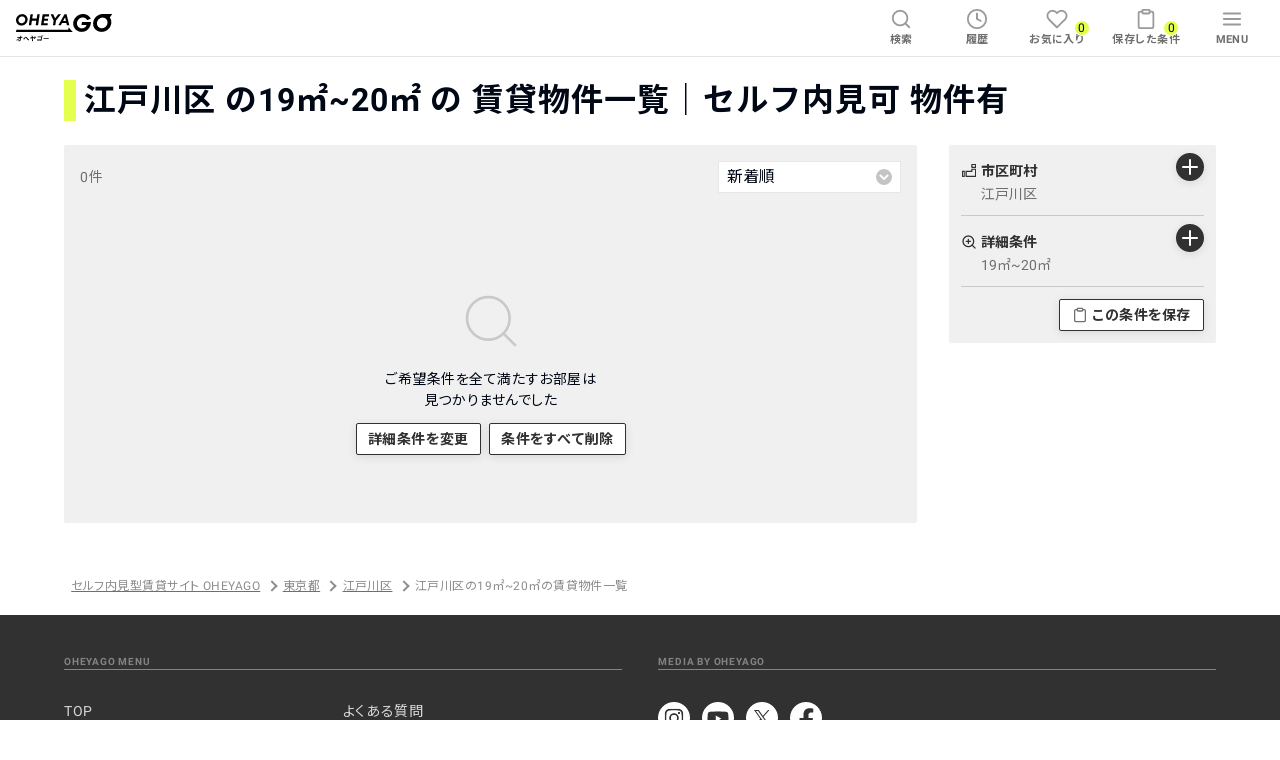

--- FILE ---
content_type: text/css
request_url: https://oheyago.jp/_next/static/css/c5f406b6e37784db.css
body_size: 3651
content:
.AlertDialog_AlertDialog__ireFi{background-color:#fff;border-radius:.2rem;-webkit-box-shadow:0 10px 20px hsla(0,0%,44%,.16);box-shadow:0 10px 20px hsla(0,0%,44%,.16);max-width:calc(100vw - 4rem);padding:5rem 2rem;text-align:center;z-index:11000}@media screen and (max-width:699px){.AlertDialog_AlertDialog__ireFi{width:90%}}@media screen and (min-width:700px){.AlertDialog_AlertDialog__ireFi{width:400px}}.AlertDialog_AlertText__1ExZJ{background-color:#f0f0f0;color:#313131;font:700 1.6rem/3rem Roboto,Noto Sans JP,Verdana,Hiragino Kaku Gothic ProN,Yu Gothic,sans-serif;padding:2rem;white-space:pre-line;width:100%}.AlertDialog_l_LayoutButtons___3tGq{-ms-flex-pack:justify;-ms-flex-direction:column;flex-direction:column;height:10rem;justify-content:space-between;margin-top:4rem}.AlertDialog_Cancel__yX8iM,.AlertDialog_l_LayoutButtons___3tGq{-ms-flex-align:center;align-items:center;display:-ms-flexbox;display:flex}.AlertDialog_Cancel__yX8iM{-ms-flex-pack:center;background:none;color:#313131;font:700 1.6rem/1.4 Roboto,Noto Sans JP,Verdana,Hiragino Kaku Gothic ProN,Yu Gothic,sans-serif;justify-content:center;text-align:center;width:100%}.DescriptionWithIcon_DescriptionWithIcon__YEvyu{display:-ms-flexbox;display:flex}.DescriptionWithIcon_DescriptionWithIcon__YEvyu .DescriptionWithIcon_Icon__E5vrI{fill:#e4ff4e;stroke:#8d8d8d;stroke-linecap:round;stroke-linejoin:round;stroke-width:2;display:block;-ms-flex:0 0 2rem;flex:0 0 2rem;height:1.25em;margin:0 .5em 0 0;width:1.25em}.DescriptionWithIcon_DescriptionWithIcon__YEvyu .DescriptionWithIcon_Text__SukNh{color:#313131;-ms-flex:1 1 auto;flex:1 1 auto;font:1em/1.3 Roboto,Noto Sans JP,Verdana,Hiragino Kaku Gothic ProN,Yu Gothic,sans-serif}.MainImage_RoomImage__jqq3_{display:-ms-flexbox;display:flex;-ms-flex-direction:row;flex-direction:row;position:relative}.MainImage_RoomImage__jqq3_ .MainImage_ButtonReadmore__VlkjU{bottom:0;left:0;position:absolute;z-index:1}.MainImage_RoomImage__jqq3_ .MainImage_ButtonReadmore__VlkjU>*{border-radius:0 .2rem 0 0}.MainImage_RoomImage__jqq3_ .MainImage_ItemMain__mcLpB{-webkit-box-shadow:0 .4rem 1.2rem hsla(0,0%,44%,.16);box-shadow:0 .4rem 1.2rem hsla(0,0%,44%,.16);font-family:"object-fit:cover";-o-object-fit:cover;object-fit:cover}@media screen and (max-width:699px){.MainImage_RoomImage__jqq3_ .MainImage_ItemMain__mcLpB{height:10rem;width:10rem}}@media screen and (min-width:700px){.MainImage_RoomImage__jqq3_ .MainImage_ItemMain__mcLpB{height:16.6rem;width:21rem}}.MainImage_RoomImage__jqq3_ .MainImage_ItemMain__mcLpB .MainImage_Image__vm1ef{font-family:"object-fit:cover";height:100%;-o-object-fit:cover;object-fit:cover;width:100%}.LinkAndArrow_LinkAndArrow__B_0Vr{-ms-flex-align:center;align-items:center;color:#6f6f6f;display:-ms-inline-flexbox;display:inline-flex;white-space:nowrap}.LinkAndArrow_LinkAndArrow__B_0Vr:hover{color:#313131}.LinkAndArrow_LinkAndArrow__B_0Vr .LinkAndArrow_Icon__p1hso{fill:none;stroke:#6f6f6f;stroke-linecap:round;stroke-linejoin:round;stroke-width:2;display:block;height:1em;width:1em}.LinkAndArrow_LinkAndArrow__B_0Vr .LinkAndArrow_Icon__p1hso:hover{color:#313131}.LinkAndArrow_TextDecorationNone__W_kqA{text-decoration:none}.LinkAndArrow_TextDecorationUnderLine__8IgNk{text-decoration:underline}.LinkAndArrow_Small__1MaBh{font:1.2rem/1.3 Roboto,Noto Sans JP,Verdana,Hiragino Kaku Gothic ProN,Yu Gothic,sans-serif}.LinkAndArrow_Medium__e7tiL{font:700 1.4rem/1.3 Roboto,Noto Sans JP,Verdana,Hiragino Kaku Gothic ProN,Yu Gothic,sans-serif}.Review_MainContainer__Hg3rD{-ms-flex-align:center;align-items:center;display:-ms-flexbox;display:flex;-ms-flex-wrap:wrap;flex-wrap:wrap}.Review_MainContainer__Hg3rD>*{margin-bottom:1.1rem}.Review_RatingWrapper__2hX4r{-ms-flex-align:center;align-items:center;display:-ms-flexbox;display:flex;margin-right:1.2rem}.Review_RatingWrapper__2hX4r .Review_Rating__1j1Jv{-webkit-font-feature-settings:initial;font-feature-settings:normal;color:#313131;font:700 1.4rem/1 Roboto,Noto Sans JP,Verdana,Hiragino Kaku Gothic ProN,Yu Gothic,sans-serif;margin-left:.53rem}@media screen and (min-width:700px){.Review_RatingWrapper__2hX4r .Review_Rating__1j1Jv{font:700 1.6rem/1 Roboto,Noto Sans JP,Verdana,Hiragino Kaku Gothic ProN,Yu Gothic,sans-serif}}.Review_ReviewCount__gNT2f{color:#6f6f6f;font:1.2rem/1 Roboto,Noto Sans JP,Verdana,Hiragino Kaku Gothic ProN,Yu Gothic,sans-serif;margin-right:2.2rem;position:relative;top:.1rem}@media screen and (min-width:700px){.Review_ReviewCount__gNT2f{font:1.4rem/1 Roboto,Noto Sans JP,Verdana,Hiragino Kaku Gothic ProN,Yu Gothic,sans-serif}}.Review_CommentCountWrapper__8_AJ6{-ms-flex-align:center;align-items:center;display:-ms-flexbox;display:flex}.Review_CommentCountWrapper__8_AJ6 .Review_MessageIcon___0V_J{fill:#e4ff4e;stroke:#8d8d8d;stroke-width:.15rem;height:1.6rem;margin-right:.6rem;width:1.6rem}.Review_CommentCountWrapper__8_AJ6 .Review_CommentCount__lF19Y{color:#6f6f6f;font:1.2rem/1 Roboto,Noto Sans JP,Verdana,Hiragino Kaku Gothic ProN,Yu Gothic,sans-serif;letter-spacing:.3em;text-decoration:underline}@media screen and (min-width:700px){.Review_CommentCountWrapper__8_AJ6 .Review_CommentCount__lF19Y{font:1.4rem/1 Roboto,Noto Sans JP,Verdana,Hiragino Kaku Gothic ProN,Yu Gothic,sans-serif}}.Texts_SlashAndSpace__aJed1{margin-bottom:.8rem}.Texts_SlashAndSpace__aJed1:after{content:" /"}.BuildingCard_BuildingCard__RxYUQ{background:#fff;padding:1.6rem 2rem .8rem;position:relative;width:100%;z-index:0}@media screen and (min-width:700px){.BuildingCard_BuildingCard__RxYUQ{padding:2rem 1.6rem}}@media screen and (min-width:980px){.BuildingCard_BuildingCard__RxYUQ{padding:2.7rem 1.6rem 2rem}}.BuildingCard_BuildingCardHeadingMobile__T1yzL{display:-ms-flexbox;display:flex;padding:0 0 .8rem}@media screen and (min-width:700px){.BuildingCard_BuildingCardHeadingMobile__T1yzL{display:none}}.BuildingCard_BuildingCardHeading__t_SSR{display:-ms-flexbox;display:flex;padding:0 0 .8rem}@media screen and (max-width:699px){.BuildingCard_BuildingCardHeading__t_SSR{display:none}}.BuildingCard_BuildingCardHeading__t_SSR .BuildingCard_Link__1nL6G{margin-left:auto;position:relative;top:-.2rem;z-index:10}.BuildingCard_BuildingCardHeading__t_SSR .BuildingCard_Link__1nL6G>*{font:700 1.4rem/1 Roboto,Noto Sans JP,Verdana,Hiragino Kaku Gothic ProN,Yu Gothic,sans-serif}@media screen and (max-width:699px){.BuildingCard_BuildingCardLayout__j9G76{display:block}}@media screen and (min-width:700px){.BuildingCard_BuildingCardLayout__j9G76{display:-ms-flexbox;display:flex;-ms-flex-direction:row-reverse;flex-direction:row-reverse}}.BuildingCard_BuildingCardDetail__7fcwr{display:-ms-flexbox;display:flex;-ms-flex:1 1 auto;flex:1 1 auto}@media screen and (max-width:699px){.BuildingCard_BuildingCardDetail__7fcwr .BuildingCard_Images__roPAE{display:-ms-flexbox;display:flex;-ms-flex:0 0 10rem;flex:0 0 10rem;margin-right:1.6rem}.BuildingCard_BuildingCardDetail__7fcwr .BuildingCard_Images__roPAE>*{border-radius:.2rem;-webkit-box-shadow:0 .4rem 1.2rem hsla(0,0%,44%,.16);box-shadow:0 .4rem 1.2rem hsla(0,0%,44%,.16);height:10rem;overflow:hidden}}@media screen and (min-width:700px){.BuildingCard_BuildingCardDetail__7fcwr .BuildingCard_Images__roPAE{display:none}.BuildingCard_BuildingCardImageOutline__N2410{height:16.6rem;width:21rem}}@media screen and (max-width:699px){.BuildingCard_BuildingCardImageOutline__N2410{height:10rem;width:10rem}}.BuildingCard_BuildingCardImageOutline__N2410>*{border-radius:.2rem;-webkit-box-shadow:0 .4rem 1.2rem hsla(0,0%,44%,.16);box-shadow:0 .4rem 1.2rem hsla(0,0%,44%,.16);overflow:hidden}.BuildingCard_Specs__U05_F{font-size:1.4rem;margin:0 0 0 1.6rem;width:100%}@media screen and (min-width:700px){.BuildingCard_Specs__U05_F{margin-left:2.4rem}}@media screen and (min-width:980px){.BuildingCard_Specs__U05_F{margin-left:4.4rem}}.BuildingCard_Specs__U05_F>:not(:first-child){margin-top:.4rem}@media screen and (min-width:700px){.BuildingCard_Specs__U05_F>:not(:first-child){margin-top:.8rem}}.BuildingCard_BuildingCardReviewWrapper__d_LF5{margin-bottom:.3rem}.BuildingCard_RoomTypeText__NtgE_{display:inline-block}.BuildingCard_RoomTypeText__NtgE_:not(:last-child):after{content:"／"}@media screen and (max-width:699px){.BuildingCard_RoomImageSymbolic___07t5{background:#f0f0f0;border-radius:.2rem;-webkit-box-shadow:0 .4rem 1.2rem hsla(0,0%,44%,.16);box-shadow:0 .4rem 1.2rem hsla(0,0%,44%,.16);display:block;height:10rem;left:1.6rem;overflow:hidden;position:absolute;top:0;width:10rem}}@media screen and (min-width:700px){.BuildingCard_RoomImageSymbolic___07t5{display:none}}.BuildingCard_Title__FxorQ{-ms-flex-align:center;align-items:center;display:-ms-flexbox;display:flex;-ms-flex:1 1 auto;flex:1 1 auto;margin:0;padding:.2rem 0 .2rem 1.2rem;position:relative;word-break:break-all}.BuildingCard_Title__FxorQ:before{background-color:#e4ff4e;border-radius:.2rem;content:"";display:block;height:100%;left:0;position:absolute;top:0;width:.4rem}.BuildingCard_Title__FxorQ .BuildingCard_Name__reC65{color:#000815;font:700 1.6rem/1.3 Roboto,Noto Sans JP,Verdana,Hiragino Kaku Gothic ProN,Yu Gothic,sans-serif}.BuildingCard_Title__FxorQ .BuildingCard_Name__reC65 .BuildingCard_Contracted__h3_n4{color:#ce434b}.BuildingCard_Title__FxorQ .BuildingCard_OldName__ppKZz{color:#000815;font:700 1.2rem/1.3 Roboto,Noto Sans JP,Verdana,Hiragino Kaku Gothic ProN,Yu Gothic,sans-serif}.BuildingCard_MobileLink__1M58U>*{-ms-flex-pack:right;color:#313131;display:-ms-flexbox;display:flex;font:700 1.2rem/1 Roboto,Noto Sans JP,Verdana,Hiragino Kaku Gothic ProN,Yu Gothic,sans-serif;justify-content:right;margin:1.2rem 0}@media screen and (min-width:700px){.BuildingCard_MobileLink__1M58U{display:none}}.BuildingCard_Comment__qHsev{background:#fff;color:#6f6f6f;font:1.2rem/1.3 Roboto,Noto Sans JP,Verdana,Hiragino Kaku Gothic ProN,Yu Gothic,sans-serif;margin-top:.8rem}@media screen and (max-width:699px){.BuildingCard_Comment__qHsev{display:none}}.BuildingCard_VacantCommentColor__CNQET{color:#ce434b}@media screen and (max-width:699px){.BuildingCard_VacantCommentColor__CNQET{display:block}}.SeparatedTexts_GrayLight__l7CW3:before{color:#c9c9c9}.SeparatedTexts_GrayDarker__Ys6Gu:before{color:#313131}.SeparatedTexts_Narrow__Uv6jg:before{margin:0 .1em}.SeparatedTexts_Wide__nRc8P:before{margin:0 .2em}.SeparatedTexts_HalfSlash__c1Nct:nth-of-type(n+2):before{content:"/";opacity:.5}.SeparatedTexts_NonTransparentHalfSlash__jvsXU:nth-of-type(n+2):before{content:"/";opacity:1}.OptionButtons_RoomSearchOptionButtons__UOZ6l{background:#f0f0f0;border-radius:.2rem;display:block;margin:0 auto;padding:0 1.2rem;width:90%}@media screen and (min-width:980px){.OptionButtons_RoomSearchOptionButtons__UOZ6l{width:100%}}.OptionButtons_Setting__pjvDk{-ms-flex-align:center;align-items:center;display:-ms-flexbox;display:flex;min-height:4.8rem;outline:none;padding:.8rem 0;position:relative;width:100%}.OptionButtons_Setting__pjvDk:not(:first-child){border-top:.1rem solid #c9c9c9}@media screen and (min-width:700px){.OptionButtons_Setting__pjvDk{display:block;padding:1.2rem 0}}.OptionButtons_SettingHeading__O83RD{-ms-flex-align:center;align-items:center;color:#313131;display:-ms-flexbox;display:flex;-ms-flex:0 0 8rem;flex:0 0 8rem;font:700 1.4rem/1.3 Roboto,Noto Sans JP,Verdana,Hiragino Kaku Gothic ProN,Yu Gothic,sans-serif;height:2.4rem}@media screen and (min-width:980px){.OptionButtons_SettingHeading__O83RD{height:2.8rem}}.OptionButtons_SettingHeading__O83RD .OptionButtons_Icon__SHrU_{fill:none;stroke:#313131;stroke-linecap:round;stroke-linejoin:round;stroke-width:2;height:1.6rem;margin-right:.4rem;width:1.6rem}.OptionButtons_SettingOptions__58Mnl{color:#6f6f6f;font:1.4rem/1.3 Roboto,Noto Sans JP,Verdana,Hiragino Kaku Gothic ProN,Yu Gothic,sans-serif;line-height:1.3;overflow:hidden;padding:0 3.2rem 0 1.6rem;text-align:left;text-overflow:ellipsis;white-space:nowrap;word-break:break-all}@media screen and (min-width:700px){.OptionButtons_SettingOptions__58Mnl{overflow:auto;padding:0 0 0 2rem;white-space:normal}}.OptionButtons_SettingButton__oIqlg{-ms-flex-align:center;-ms-flex-pack:center;align-items:center;background:#313131;border-radius:50%;-webkit-box-shadow:0 .2rem 1rem rgba(0,0,0,.1);box-shadow:0 .2rem 1rem rgba(0,0,0,.1);display:-ms-flexbox;display:flex;height:2.8rem;justify-content:center;outline:none;position:absolute;right:0;top:.8rem;width:2.8rem}@media(hover:hover){.OptionButtons_SettingButton__oIqlg:hover{background:#5c5c5c}}.OptionButtons_SettingButton__oIqlg:focus{background:#5c5c5c}.OptionButtons_SettingButton__oIqlg .OptionButtons_Icon__SHrU_{fill:none;stroke:#fff;stroke-linecap:round;stroke-linejoin:round;stroke-width:2;display:block;height:2.4rem;width:2.4rem}.OptionButtons_FavoriteButtonWrapper__RaQAl{border-top:.1rem solid #c9c9c9;padding-bottom:1.2rem}.OptionButtons_FavoriteButton___Ra6n{-ms-flex-align:center;-ms-flex-pack:center;align-items:center;background:#fff;border:.1rem solid #313131;border-radius:.2rem;-webkit-box-shadow:0 .2rem 1rem rgba(0,0,0,.1);box-shadow:0 .2rem 1rem rgba(0,0,0,.1);color:#313131;display:-ms-flexbox;display:flex;font:700 1.2rem/1.3 Roboto,Noto Sans JP,Verdana,Hiragino Kaku Gothic ProN,Yu Gothic,sans-serif;height:2.8rem;justify-content:center;letter-spacing:.04em;margin:1.2rem 0 0 auto;outline:none;padding:0 1.2rem;white-space:nowrap}@media screen and (min-width:700px){.OptionButtons_FavoriteButton___Ra6n{font:700 1.4rem/1.3 Roboto,Noto Sans JP,Verdana,Hiragino Kaku Gothic ProN,Yu Gothic,sans-serif;height:3.2rem}}@media(hover:hover){.OptionButtons_FavoriteButton___Ra6n:hover{background-color:#f0f0f0}}.OptionButtons_FavoriteButton___Ra6n:focus{background-color:#f0f0f0}.OptionButtons_FavoriteButton___Ra6n .OptionButtons_Icon__SHrU_{fill:none;stroke:#313131;stroke-linecap:round;stroke-linejoin:round;stroke-width:2;display:block;height:1.6rem;margin-right:.4rem;width:1.6rem}.PaginationTypeRectangle_Pagination__7NEJY{-ms-flex-pack:center;display:-ms-flexbox;display:flex;font:700 1.4rem/1.8 Roboto,Noto Sans JP,Verdana,Hiragino Kaku Gothic ProN,Yu Gothic,sans-serif;justify-content:center}@media screen and (min-width:700px){.PaginationTypeRectangle_Pagination__7NEJY{font:700 1.8rem/2 Roboto,Noto Sans JP,Verdana,Hiragino Kaku Gothic ProN,Yu Gothic,sans-serif}}.PaginationTypeRectangle_Pagination__7NEJY .PaginationTypeRectangle_Item__xeH2K{-ms-flex-align:center;-ms-flex-pack:center;align-items:center;color:#6f6f6f;display:-ms-flexbox;display:flex;justify-content:center;text-align:center}.PaginationTypeRectangle_Pagination__7NEJY .PaginationTypeRectangle_PaginationButton__20aNB{display:block;margin:0 .2rem;width:3.4rem}@media screen and (min-width:700px){.PaginationTypeRectangle_Pagination__7NEJY .PaginationTypeRectangle_PaginationButton__20aNB{width:4.4rem}}.PaginationTypeRectangle_Pagination__7NEJY .PaginationTypeRectangle_ActivePageNumber__RUaJy{background:#fff;border:1px solid #313131;color:#313131;display:block;padding:1rem 0;width:100%}@media(hover:hover){.PaginationTypeRectangle_Pagination__7NEJY .PaginationTypeRectangle_ActivePageNumber__RUaJy:hover{-webkit-transform:translateY(-.4rem);transform:translateY(-.4rem)}}.PaginationTypeRectangle_Pagination__7NEJY .PaginationTypeRectangle_CurrentPageNumber__OnHT5{background:#313131;color:#fff;display:block;padding:1rem 0}.PaginationTypeRectangle_Pagination__7NEJY .PaginationTypeRectangle_Omission__WiJSf{cursor:inherit}.PaginationTypeRectangle_Pagination__7NEJY .PaginationTypeRectangle_Omission__WiJSf>.PaginationTypeRectangle_Icon__WsvZZ{fill:#c9c9c9;stroke:#c9c9c9;stroke-width:1;height:3.4rem;-webkit-transform:translateY(.4rem);transform:translateY(.4rem);width:3.4rem}@media screen and (min-width:700px){.PaginationTypeRectangle_Pagination__7NEJY .PaginationTypeRectangle_Omission__WiJSf>.PaginationTypeRectangle_Icon__WsvZZ{height:4.4rem;width:4.4rem}}.PaginationTypeRectangle_Pagination__7NEJY .PaginationTypeRectangle_Chevron__5MRa3{-ms-flex-align:center;align-items:center;background:#fff;border:1px solid #313131;color:#313131;display:-ms-flexbox;display:flex;margin:0 .2rem;padding:0 .5rem .2rem}.PaginationTypeRectangle_Pagination__7NEJY .PaginationTypeRectangle_Chevron__5MRa3>.PaginationTypeRectangle_Icon__WsvZZ{fill:none;stroke:#313131;stroke-width:3;height:2.4rem;-webkit-transform:translateY(.2rem);transform:translateY(.2rem);width:2.4rem}@media screen and (min-width:700px){.PaginationTypeRectangle_Pagination__7NEJY .PaginationTypeRectangle_Chevron__5MRa3{padding:0 1rem .4rem}}@media(hover:hover){.PaginationTypeRectangle_Pagination__7NEJY .PaginationTypeRectangle_Chevron__5MRa3:hover{-webkit-transform:translateY(-.4rem);transform:translateY(-.4rem)}}.Select_Select__WMgs_{-ms-flex-align:center;align-items:center;background-color:#fff;background-image:url(/images/Icons/PullDownArrow.svg);background-position:right .8rem center;border:1px solid #e7e7e7;border-radius:0;color:#000815;display:-ms-flexbox;display:flex;height:3.2rem;padding:0 3.2rem 0 .8rem;width:100%}@media screen and (max-width:699px){.Select_Select__WMgs_{font:1.4rem/1 Roboto,Noto Sans JP,Verdana,Hiragino Kaku Gothic ProN,Yu Gothic,sans-serif}}@media screen and (min-width:700px){.Select_Select__WMgs_{font:1.6rem/1 Roboto,Noto Sans JP,Verdana,Hiragino Kaku Gothic ProN,Yu Gothic,sans-serif}}.ResponsiveImage_Container__Nrde2{display:-ms-flexbox;display:flex}.ResponsiveImage_Image__eyr8w{font-family:"object-fit:cover";height:100%;-o-object-fit:cover;object-fit:cover;width:100%}.AboutOheyaBanner_Link__3WAoE{display:block}.Result_RoomSearchLayout__Xekvf{margin:1.2rem auto 0;max-width:120rem;position:relative;width:100%}@media screen and (min-width:980px){.Result_RoomSearchLayout__Xekvf{display:-ms-flexbox;display:flex;-ms-flex-direction:row-reverse;flex-direction:row-reverse;margin:1.6rem auto 4.8rem;width:90%}}.Result_RoomSearchAside__eV6al{margin-bottom:2rem;position:relative}@media screen and (min-width:980px){.Result_RoomSearchAside__eV6al{-ms-flex:0 1 36rem;flex:0 1 36rem;margin-bottom:0;margin-left:3.2rem}}.Result_RoomSearchMain__ZkD5F{background:#f0f0f0}@media screen and (min-width:980px){.Result_RoomSearchMain__ZkD5F{border-radius:.2rem;-ms-flex:1 1 100%;flex:1 1 100%}}.Result_RoomSearchResultSettings__QX0z_{padding:1.6rem}.Result_RoomSearchResultOptions__Aqjer,.Result_RoomSearchResultSettings__QX0z_{-ms-flex-align:center;align-items:center;display:-ms-flexbox;display:flex}.Result_RoomSearchResultNumber__dkkA5{color:#6f6f6f;font:1.4rem/1.3 Roboto,Noto Sans JP,Verdana,Hiragino Kaku Gothic ProN,Yu Gothic,sans-serif;margin:0 auto 0 0;padding:0 .8rem 0 0}@media screen and (min-width:980px){.Result_SearchSettings__zoDWu{position:sticky;top:8rem}}.Result_Lists__a_XVC{padding:0 5%}@media screen and (min-width:700px){.Result_Lists__a_XVC{padding:0 1.6rem}}.Result_Lists__a_XVC>*{border-radius:.2rem;-webkit-box-shadow:0 4px 12px hsla(0,0%,44%,.16);box-shadow:0 4px 12px hsla(0,0%,44%,.16);width:100%}.Result_Lists__a_XVC>:not(:first-child){margin-top:2rem}@media screen and (min-width:700px){.Result_Lists__a_XVC>:not(:first-child){margin-top:3.2rem}}.Result_Pagination__NwPr7{margin:3rem auto 0;padding:0 0 5rem;text-align:center;width:100%}.Result_Pagination__NwPr7>:not(:last-child){margin-bottom:3rem}@media screen and (min-width:700px){.Result_Pagination__NwPr7{padding:0 1.6rem 5rem}}.Result_ViewingStatusSwitch__uyye1{margin:0 auto;width:90%}@media screen and (min-width:980px){.Result_ViewingStatusSwitch__uyye1{width:100%}}.Result_Empty__Tw0N1{-ms-flex-align:center;-ms-flex-pack:center;align-items:center;display:-ms-flexbox;display:flex;-ms-flex-direction:column;flex-direction:column;justify-content:center;margin:3.2rem auto 0;max-width:40rem;padding:3.2rem 1.6rem 6.4rem;width:90%}.Result_Empty__Tw0N1 .Result_Text__QoN1_{color:#000815;font:1.4rem/1.5 Roboto,Noto Sans JP,Verdana,Hiragino Kaku Gothic ProN,Yu Gothic,sans-serif;letter-spacing:.04em;margin-bottom:.8rem;text-align:center}.Result_Empty__Tw0N1 .Result_Icon__TwK6h{fill:none;stroke:#c9c9c9;stroke-linecap:round;stroke-linejoin:round;stroke-width:1;-ms-flex:0 0 6.4rem;flex:0 0 6.4rem;height:6.4rem;margin:1.6rem;width:6.4rem}.Result_Empty__Tw0N1 .Result_Button__N_W_O,.Result_Empty__Tw0N1 .Result_Buttons__kzMp7{-ms-flex-align:center;-ms-flex-pack:center;align-items:center;display:-ms-flexbox;display:flex;justify-content:center}.Result_Empty__Tw0N1 .Result_Button__N_W_O{background:#fff;border:1px solid #313131;border-radius:.2rem;-webkit-box-shadow:0 .2rem 1rem rgba(0,0,0,.1);box-shadow:0 .2rem 1rem rgba(0,0,0,.1);color:#313131;font:700 1.2rem/1.3 Roboto,Noto Sans JP,Verdana,Hiragino Kaku Gothic ProN,Yu Gothic,sans-serif;height:2.8rem;letter-spacing:.04em;margin:.4rem;outline:none;padding:0 .8em;white-space:nowrap}@media screen and (min-width:700px){.Result_Empty__Tw0N1 .Result_Button__N_W_O{font:700 1.4rem/1.3 Roboto,Noto Sans JP,Verdana,Hiragino Kaku Gothic ProN,Yu Gothic,sans-serif;height:3.2rem}}@media(hover:hover){.Result_Empty__Tw0N1 .Result_Button__N_W_O:hover{background-color:#f0f0f0}}.Result_Empty__Tw0N1 .Result_Button__N_W_O:focus{background-color:#f0f0f0}

--- FILE ---
content_type: text/css
request_url: https://oheyago.jp/_next/static/css/82a9a56e78b00e03.css
body_size: 1964
content:
.StickyBottom_Sticky__gmAuz{bottom:0;position:sticky;z-index:200}@media screen and (max-width:699px){.StickyBottom_safeArea__Ua1YN{padding-bottom:1.2rem}}.StickyBottom_White__G1Dw_{background:#fff}.StickyBottom_Transparent__5kDF3{background:transparent;pointer-events:none}.Breadcrumbs_Breadcrumb__Y9fHk{-ms-flex-align:center;align-items:center;display:-ms-flexbox;display:flex;-ms-flex-wrap:wrap;flex-wrap:wrap;list-style:none}@media screen and (max-width:699px){.Breadcrumbs_Breadcrumb__Y9fHk{border-top:1px solid #c9c9c9;padding:.8rem 0}}.Breadcrumbs_BreadcrumbItem__FzBQV:not(:first-child):before{border-left:2px solid #8d8d8d;border-top:2px solid #8d8d8d;content:"";display:inline-block;height:.8rem;-webkit-transform:rotate(135deg);transform:rotate(135deg);width:.8rem}.Breadcrumbs_BreadcrumbItem__FzBQV a{-webkit-text-decoration:#6f6f6f underline;text-decoration:#6f6f6f underline}.Breadcrumbs_BreadcrumbItem__FzBQV.Breadcrumbs_Active__ZSURr{text-decoration:none}.Breadcrumbs_BreadcrumbItemText__Viifn{color:#8d8d8d;font:1.2rem/1.5 Roboto,Noto Sans JP,Verdana,Hiragino Kaku Gothic ProN,Yu Gothic,sans-serif;letter-spacing:.04em;padding:.2em .6em}.ResultBreadcrumbs_Layout__9IDf_{margin:1.6rem auto;max-width:120rem;width:90%}@media screen and (max-width:699px){.ResultBreadcrumbs_Layout__9IDf_{padding:0 5%;width:100%}}.LinksWithHeading_Heading__6WWh_{color:#6f6f6f;font:700 1.8rem/1.5 Roboto,Noto Sans JP,Verdana,Hiragino Kaku Gothic ProN,Yu Gothic,sans-serif;letter-spacing:.04em;margin-bottom:.8rem}@media screen and (max-width:699px){.LinksWithHeading_Heading__6WWh_{font-size:1.6rem}}.LinksWithHeading_Link__zduY5{color:#313131;display:-ms-inline-flexbox;display:inline-flex;font:1.4rem/1 Roboto,Noto Sans JP,Verdana,Hiragino Kaku Gothic ProN,Yu Gothic,sans-serif;margin:0 .8rem .8rem 0;padding:.7rem 1.6rem .7rem 0;-webkit-text-decoration-line:underline;text-decoration-line:underline}@media(hover:hover){.LinksWithHeading_Link__zduY5:hover{color:#9a9a9a}}@media screen and (min-width:980px){.LinksWithHeading_Link__zduY5{padding:.7rem 1.6rem .7rem 0}}.PrimaryHeadingTwo_HeadingWrapper__E9RI2{margin:1.6rem 0}.PrimaryHeadingTwo_HeadingWrapper__E9RI2 .PrimaryHeadingTwo_Subtitle__x4wff{color:#8d8d8d;font:700 1.2rem Roboto,Noto Sans JP,Verdana,Hiragino Kaku Gothic ProN,Yu Gothic,sans-serif;letter-spacing:.03em}@media screen and (min-width:700px){.PrimaryHeadingTwo_HeadingWrapper__E9RI2 .PrimaryHeadingTwo_Subtitle__x4wff{font:700 1.6rem Roboto,Noto Sans JP,Verdana,Hiragino Kaku Gothic ProN,Yu Gothic,sans-serif}}.PrimaryHeadingTwo_HeadingWrapper__E9RI2 .PrimaryHeadingTwo_Title__cn68X{color:#000815;font:700 2rem/1.3 Roboto,Noto Sans JP,Verdana,Hiragino Kaku Gothic ProN,Yu Gothic,sans-serif;letter-spacing:.03em;margin:0}@media screen and (min-width:700px){.PrimaryHeadingTwo_HeadingWrapper__E9RI2 .PrimaryHeadingTwo_Title__cn68X{font:700 2.8rem/1.3 Roboto,Noto Sans JP,Verdana,Hiragino Kaku Gothic ProN,Yu Gothic,sans-serif}}.ConditionLinks_Wrapper__GjKs_{margin:4rem auto 1.6rem;max-width:120rem;width:90%}.ConditionLinks_Heading__FJLbH{display:-ms-flexbox;display:flex;margin-bottom:1.6rem}.NearStationLinks_Wrapper__Y2QoC{margin:0 auto 1.6rem;max-width:120rem;width:90%}@media screen and (min-width:980px){.NearStationLinks_Wrapper__Y2QoC{margin:0 auto 3rem}}.NearStationLinks_Heading__OTBhh{color:#6f6f6f;font:700 1.8rem/1.5 Roboto,Noto Sans JP,Verdana,Hiragino Kaku Gothic ProN,Yu Gothic,sans-serif;letter-spacing:.04em;margin-bottom:.8rem}@media screen and (max-width:699px){.NearStationLinks_Heading__OTBhh{font-size:1.6rem}}.NearStationLinks_LineWrapper__t6zUV{display:-ms-flexbox;display:flex;-ms-flex-direction:column;flex-direction:column;margin-top:2rem}@media screen and (min-width:980px){.NearStationLinks_LineWrapper__t6zUV{-ms-flex-direction:row;flex-direction:row}}.NearStationLinks_LineWrapper__t6zUV .NearStationLinks_LineName__hU9R2{color:#6f6f6f;font:700 1.6rem/1.5 Roboto,Noto Sans JP,Verdana,Hiragino Kaku Gothic ProN,Yu Gothic,sans-serif;margin:initial;width:16rem}.NearStationLinks_StationsWrapper__okaIx{display:-ms-flexbox;display:flex;-ms-flex-wrap:wrap;flex-wrap:wrap}.NearStationLinks_StationsWrapper__okaIx .NearStationLinks_StationName__8vR_h{color:#313131;font:1.4rem/1.6 Roboto,Noto Sans JP,Verdana,Hiragino Kaku Gothic ProN,Yu Gothic,sans-serif;margin-top:1rem}.NearStationLinks_StationsWrapper__okaIx .NearStationLinks_StationName__8vR_h:not(:last-child){margin-right:2rem}@media screen and (min-width:980px){.NearStationLinks_StationsWrapper__okaIx .NearStationLinks_StationName__8vR_h{margin-top:0}}.NearStationLinks_StationsWrapper__okaIx .NearStationLinks_StationLink__ciIB9{text-decoration:underline}@media(hover:hover){.NearStationLinks_StationsWrapper__okaIx .NearStationLinks_StationLink__ciIB9:hover{color:#9a9a9a}}.Body_Body__zu9ID h2{font:normal 700 2rem/1.3 Roboto,Noto Sans JP,Verdana,Hiragino Kaku Gothic ProN,Yu Gothic,sans-serif;letter-spacing:.03em}@media screen and (min-width:700px){.Body_Body__zu9ID h2{font:normal 700 2.8rem/1.3 Roboto,Noto Sans JP,Verdana,Hiragino Kaku Gothic ProN,Yu Gothic,sans-serif}}.Body_Body__zu9ID h2:before{color:#8d8d8d;content:"TIPS";display:block;font:700 1.2rem Roboto,Noto Sans JP,Verdana,Hiragino Kaku Gothic ProN,Yu Gothic,sans-serif;letter-spacing:.03em}@media screen and (min-width:700px){.Body_Body__zu9ID h2:before{font:700 1.6rem Roboto,Noto Sans JP,Verdana,Hiragino Kaku Gothic ProN,Yu Gothic,sans-serif}}.Body_Body__zu9ID h3{color:#000815;font:normal 700 1.8rem/1.3 Roboto,Noto Sans JP,Verdana,Hiragino Kaku Gothic ProN,Yu Gothic,sans-serif;letter-spacing:.03em;margin:3.2rem 0 1.6rem;padding:0 0 0 1.6rem;position:relative}@media screen and (min-width:700px){.Body_Body__zu9ID h3{font:normal 700 2.4rem/1.3 Roboto,Noto Sans JP,Verdana,Hiragino Kaku Gothic ProN,Yu Gothic,sans-serif;padding:0 0 0 2.8rem}}.Body_Body__zu9ID h3:before{background:#e4ff4e;border-radius:50%;content:"";display:block;height:.8rem;left:0;position:absolute;top:.7rem;width:.8rem}@media screen and (min-width:700px){.Body_Body__zu9ID h3:before{height:1.6rem;width:1.6rem}}.Body_Body__zu9ID p{color:#000815;font:1.4rem/1.3 Roboto,Noto Sans JP,Verdana,Hiragino Kaku Gothic ProN,Yu Gothic,sans-serif;letter-spacing:.03em;margin:2rem 0 0}@media screen and (min-width:700px){.Body_Body__zu9ID p{font:1.6rem/1.3 Roboto,Noto Sans JP,Verdana,Hiragino Kaku Gothic ProN,Yu Gothic,sans-serif;margin:4rem 0 0}}.Body_Body__zu9ID img{border-radius:.2rem;font-family:"object-fit:cover";margin:4rem 0 0;max-height:45rem;-o-object-fit:cover;object-fit:cover;width:100%}@media screen and (min-width:700px){.Body_Body__zu9ID img{margin:6rem 0 0}}.ResultButtonMenu_ResultButtonMenu__NolpE{background:#fff;border-top:.1rem solid #c9c9c9;display:-ms-flexbox;display:flex;-ms-flex-direction:row;flex-direction:row;margin:0 auto;padding:1.2rem;width:100%}@media screen and (min-width:980px){.ResultButtonMenu_ResultButtonMenu__NolpE{display:none}}.ResultButtonMenu_ResultButtonMenu__NolpE>:first-child{margin:0 0 0 auto}@media screen and (min-width:700px){.ResultButtonMenu_ResultButtonMenu__NolpE>:first-child{margin:0 1.2rem 0 auto}}.ResultButtonMenu_ResultButtonMenu__NolpE>:last-child{margin-right:auto}.ResultButtonMenu_MenuButton__b0f0B{-ms-flex-align:center;-ms-flex-pack:center;align-items:center;display:-ms-flexbox;display:flex;-ms-flex-direction:column;flex-direction:column;justify-content:center}.ResultButtonMenu_MenuButtonIcon__Zrt5F{fill:none;stroke:#6f6f6f;stroke-width:.16rem;height:2.4rem;margin-bottom:.6rem;width:2.4rem}.ResultButtonMenu_MenuButtonToggle__4_L_W{height:2.4rem;margin-bottom:.6rem;width:6.4rem}.ResultButtonMenu_MenuButtonText___VRD5{color:#6f6f6f;font:700 1rem/1.6 Roboto,Noto Sans JP,Verdana,Hiragino Kaku Gothic ProN,Yu Gothic,sans-serif;letter-spacing:.04em;padding:0 .8rem}@media screen and (min-width:700px){.ResultButtonMenu_MenuButtonText___VRD5{font:700 1.2rem/1.6 Roboto,Noto Sans JP,Verdana,Hiragino Kaku Gothic ProN,Yu Gothic,sans-serif;padding:0 1.6rem}}.PrimaryHeadingOne_Heading__h39Nj{display:block;padding-left:1.6rem;position:relative;word-break:break-all}@media screen and (min-width:700px){.PrimaryHeadingOne_Heading__h39Nj{padding-left:2rem}}.PrimaryHeadingOne_Heading__h39Nj:before{background-color:#e4ff4e;content:"";display:block;height:100%;left:0;position:absolute;top:0;width:.8rem}@media screen and (min-width:700px){.PrimaryHeadingOne_Heading__h39Nj:before{width:1.2rem}}.PrimaryHeadingOne_Title__Ffm_S{-webkit-font-feature-settings:initial;font-feature-settings:normal;color:#000815;letter-spacing:.03em;margin:0}.PrimaryHeadingOne_FontSizeSmall__Y7gdQ{font:700 2rem/1.3 Roboto,Noto Sans JP,Verdana,Hiragino Kaku Gothic ProN,Yu Gothic,sans-serif}@media screen and (min-width:700px){.PrimaryHeadingOne_FontSizeSmall__Y7gdQ{font:700 2.8rem/1.3 Roboto,Noto Sans JP,Verdana,Hiragino Kaku Gothic ProN,Yu Gothic,sans-serif}}.PrimaryHeadingOne_FontSizeMedium__sIuYf{font:700 2.4rem/1.3 Roboto,Noto Sans JP,Verdana,Hiragino Kaku Gothic ProN,Yu Gothic,sans-serif}@media screen and (min-width:700px){.PrimaryHeadingOne_FontSizeMedium__sIuYf{font:700 3.2rem/1.3 Roboto,Noto Sans JP,Verdana,Hiragino Kaku Gothic ProN,Yu Gothic,sans-serif}}.StationFAQ_Container__3J7_J,.StationFAQ_HeadingWrapper__aTboS{margin-bottom:3.2rem}.StationFAQ_Description__R4yqB{font:1.4rem/1.5 Roboto,Noto Sans JP,Verdana,Hiragino Kaku Gothic ProN,Yu Gothic,sans-serif;letter-spacing:.03em;margin-top:1.6rem}@media screen and (min-width:700px){.StationFAQ_Description__R4yqB{font:1.6rem/1.5 Roboto,Noto Sans JP,Verdana,Hiragino Kaku Gothic ProN,Yu Gothic,sans-serif}}.StationFAQ_LinkText__gkpPf{color:#000815;font-weight:700;letter-spacing:.04em;text-decoration:underline}@media(hover:hover){.StationFAQ_LinkText__gkpPf:focus,.StationFAQ_LinkText__gkpPf:hover{color:#5c5c5c}}.CityLinks_Wrapper__zSbQU{margin:0 auto 2.3rem;max-width:120rem;width:90%}@media screen and (min-width:980px){.CityLinks_Wrapper__zSbQU{margin:0 auto 6rem}}.CityLinks_Heading__81htL{color:#6f6f6f;font:700 1.8rem/1.5 Roboto,Noto Sans JP,Verdana,Hiragino Kaku Gothic ProN,Yu Gothic,sans-serif;letter-spacing:.04em;margin-bottom:.8rem}@media screen and (max-width:699px){.CityLinks_Heading__81htL{font-size:1.6rem}}.CityLinks_CityListItems__wYdt3{display:-ms-flexbox;display:flex;-ms-flex-wrap:wrap;flex-wrap:wrap}.CityLinks_CityListItem__xVyRH{list-style:none;margin:0 .8rem .8rem 0;padding:.7rem 1.6rem .7rem 0}@media screen and (min-width:980px){.CityLinks_CityListItem__xVyRH{padding:.7rem 1.6rem .7rem 0}}.CityLinks_Link__msl8a{color:#313131;font:1.4rem/1 Roboto,Noto Sans JP,Verdana,Hiragino Kaku Gothic ProN,Yu Gothic,sans-serif;-webkit-text-decoration-line:underline;text-decoration-line:underline}@media(hover:hover){.CityLinks_Link__msl8a:hover{color:#9a9a9a}}.PrefectureSearchRoomsTemplate_HeadingWrapper__Xfvp9{margin:1.2rem 0}@media screen and (min-width:700px){.PrefectureSearchRoomsTemplate_HeadingWrapper__Xfvp9{margin:2rem 0}}@media screen and (min-width:980px){.PrefectureSearchRoomsTemplate_HeadingWrapper__Xfvp9{margin:2.4rem 0}}

--- FILE ---
content_type: application/javascript
request_url: https://oheyago.jp/_next/static/chunks/1444-f90fb9f0d177db47.js
body_size: 3614
content:
(self.webpackChunk_N_E=self.webpackChunk_N_E||[]).push([[1444],{45007:function(e,n,t){"use strict";t.d(n,{g:function(){return U}});t(67294);var r=t(94184),a=t.n(r),o=t(46740),s=t.n(o),i=t(80256),l=t(61146),c=t(34122),u=t(42513),p=t.n(u),d=t(58529),h=t.n(d),v=t(85893);const _=e=>{let{onClick:n,children:t}=e;return(0,v.jsx)("button",{className:h().Item,onClick:n,type:"button",children:t})};var m=t(31125),x=t.n(m),g=t(84614);const f=e=>{let{name:n}=e;return(0,v.jsx)(g.J,{className:x().Icon,name:n})},j=e=>{let{withBack:n=!1,backgroundColor:t="White",children:r}=e;return(0,v.jsx)("div",{className:a()(p().NavBar,p()[t]),children:(0,v.jsxs)("div",{className:p().NavBarLayout,children:[n&&(0,v.jsx)(_,{onClick:()=>window.history.back(),children:(0,v.jsx)(f,{name:"chevron-left"})}),r]})})};var N=t(79253),C=t.n(N);const M=e=>{let{text:n}=e;return(0,v.jsx)("div",{className:C().Text,children:n})};var T=t(9029),w=t.n(T),k=t(7446);const L=e=>{let{onClick:n,urlHelperRoot:t}=e;return(0,v.jsx)(k.e,{href:t(),onClick:n,children:(0,v.jsx)("img",{alt:"TOP\u3078",className:w().Logo,src:"/images/LogoOHEYAGOBlack.svg"})})},W=e=>{let{title:n,onClickMenu:t,urlHelperRoot:r}=e;return(0,v.jsxs)(j,{withBack:!0,children:[n&&(0,v.jsx)(M,{text:n})||(0,v.jsx)(L,{urlHelperRoot:r}),(0,v.jsx)(_,{onClick:t,children:(0,v.jsx)(f,{name:"menu"})})]})};var b=t(75646),A=t.n(b),y=t(81965),I=t(16553),B=t(22006),O=t(24232);const H=e=>{let{loggedIn:n,termsAgreed:t,show:r,onClickClose:a,onClickContact:o,onClickLogout:s}=e;return(0,v.jsxs)(y.T,{onClickClose:a,show:r,children:[(0,v.jsx)("div",{className:A().NavBarWrapper,children:(0,v.jsxs)(j,{backgroundColor:"Transparent",children:[(0,v.jsx)("div",{}),(0,v.jsx)(L,{onClick:a,urlHelperRoot:i.o.nativeAppRoot}),(0,v.jsx)("div",{})]})}),n&&t&&(0,v.jsxs)(v.Fragment,{children:[(0,v.jsxs)("div",{className:A().MenuListHeading,children:[(0,v.jsx)("span",{children:"\u30ed\u30b0\u30a4\u30f3\u30e1\u30cb\u30e5\u30fc"}),(0,v.jsx)("div",{className:A().Right,children:(0,v.jsx)("button",{className:A().Item,onClick:s,type:"submit",children:"\u30ed\u30b0\u30a2\u30a6\u30c8"})})]}),(0,v.jsxs)("ul",{className:A().MenuList,children:[(0,v.jsx)("li",{children:(0,v.jsx)(k.e,{href:i.o.nativeAppMypageList(),onClick:a,rel:"nofollow",children:"\u5185\u898b\u4e88\u7d04"})}),(0,v.jsx)("li",{children:(0,v.jsx)(k.e,{href:i.o.nativeAppMypageSetting(),onClick:a,rel:"nofollow",children:"\u304a\u5ba2\u69d8\u60c5\u5831\u8a2d\u5b9a"})})]})]})||(0,v.jsxs)(v.Fragment,{children:[(0,v.jsx)("div",{className:A().MenuListHeading,children:n?(0,v.jsxs)(v.Fragment,{children:[(0,v.jsx)("span",{children:"\u898f\u7d04\u540c\u610f\u3067\u4f7f\u3048\u307e\u3059"}),(0,v.jsx)("div",{className:A().Right,children:(0,v.jsx)(k.e,{className:A().Item,href:i.o.nativeAppAuthSignup(),rel:"nofollow",children:"\u540c\u610f\u753b\u9762\u3078"})})]}):(0,v.jsxs)(v.Fragment,{children:[(0,v.jsx)("span",{children:"\u30ed\u30b0\u30a4\u30f3\u3059\u308b\u3068\u4f7f\u3048\u307e\u3059"}),(0,v.jsx)("div",{className:A().Right,children:(0,v.jsx)(k.e,{className:A().Item,href:i.o.nativeAppBeforeLogin(),onClick:a,children:"\u30ed\u30b0\u30a4\u30f3"})})]})}),(0,v.jsxs)("ul",{className:A().MenuListDisabled,children:[(0,v.jsx)("li",{children:"\u5185\u898b\u4e88\u7d04"}),(0,v.jsx)("li",{children:"\u304a\u5ba2\u69d8\u60c5\u5831\u8a2d\u5b9a"})]})]}),(0,v.jsx)("div",{className:A().HamburgerMenuYoutubeModalWrapper,children:(0,v.jsx)(O.T,{})}),(0,v.jsx)("div",{className:A().Buttons,children:(0,v.jsx)(B.H,{buttonColor:"Secondary",buttonSize:"Dynamic",onClick:o,text:"\u304a\u554f\u3044\u5408\u308f\u305b",type:"button"})}),(0,v.jsx)(I.W,{children:(0,v.jsxs)("ul",{className:A().Links,children:[(0,v.jsx)("li",{children:(0,v.jsx)(k.e,{href:i.o.nativeAppPrivacy(),onClick:a,children:"\u500b\u4eba\u60c5\u5831\u306e\u53d6\u308a\u6271\u3044"})}),(0,v.jsx)("li",{children:(0,v.jsx)(k.e,{href:i.o.nativeAppTerm(),onClick:a,children:"\u5229\u7528\u898f\u7d04"})}),(0,v.jsx)("li",{children:(0,v.jsx)(k.e,{href:i.o.nativeAppTokusyoho(),onClick:a,children:"\u7279\u5b9a\u5546\u53d6\u5f15\u6cd5\u306b\u57fa\u3065\u304f\u8868\u8a18"})}),(0,v.jsx)("li",{children:(0,v.jsx)("a",{href:"https://www.itandi.co.jp/",rel:"noopener",target:"_blank",children:"\u904b\u55b6\u4f1a\u793e\u306b\u3064\u3044\u3066"})})]})})]})};t(32023),t(33948);var R=t(11163),P=t(71273),F=t.n(P);const S=[{text:"\u30db\u30fc\u30e0",href:i.o.nativeAppRoot(),icon:"native_home"},{text:"\u63a2\u3059",href:i.o.nativeAppPrefectures(),icon:"search"},{text:"\u5c65\u6b74",href:i.o.nativeAppBrowsedRooms(),icon:"clock"},{text:"\u304a\u6c17\u306b\u5165\u308a",href:i.o.nativeAppFavoriteRooms(),icon:"heart"},{text:"\u4fdd\u5b58\u6761\u4ef6",href:i.o.nativeAppFavoriteRoomConditions(),icon:"clipboard"}],D=["/native_app/mypage/list/","/native_app/mypage/setting/","/native_app/privacy/","/native_app/term/","/native_app/tokusyoho/"],E=S.map((e=>e.href)),Y=e=>{let{favoritedRoomsCount:n,favoritedRoomConditionsCount:t}=e;const r=(0,R.useRouter)(),o=e=>r.asPath===e||(e=>"/native_app/prefectures/"===e&&![...D,...E].includes(r.asPath))(e);return(0,v.jsx)("nav",{className:F().NavMenu,children:S.map((e=>(0,v.jsxs)(k.e,{className:a()(F().Item,o(e.href)&&F().ItemActive),href:e.href,children:[(0,v.jsx)(g.J,{className:F().Icon,name:e.icon}),e.text,("\u304a\u6c17\u306b\u5165\u308a"===e.text||"\u4fdd\u5b58\u6761\u4ef6"===e.text)&&(0,v.jsx)("div",{className:a()(F().CountWrapper,("\u304a\u6c17\u306b\u5165\u308a"===e.text?n>9:t>9)?F().MoreThanTenWrapper:F().LessThanTenWrapper),children:(0,v.jsx)("div",{className:a()(F().CountText,("\u304a\u6c17\u306b\u5165\u308a"===e.text?n>9:t>9)?F().MoreThanTenText:F().LessThanTenText),children:"\u304a\u6c17\u306b\u5165\u308a"===e.text?n:t})})]},e.href)))})};var q=t(55637),V=t(7215),G=t(14410),X=t(60878),Z=t(17603),z=t(29592),J=t(44834);const Q=e=>{let{handleClickHambergerIcon:n,closeHamburgerMenu:t,handleLogoutButtonClick:r,loggedIn:o,openContactModal:l,showHamburgerMenu:u,termsAgreed:p,apiLoadingOverlay:d,requiredLoggedIn:h,showContactModal:_,showGalleryModal:m,showRoomInquiryModal:x,showViewingCalendarModal:g,showYoutubeModal:f,showSearchBuildingsModal:j,showDeleteUserModal:N,title:C,children:M,includeNativeHeader:T,includeNativeFooter:w,favoritedRoomsCount:k,favoritedRoomConditionsCount:L}=e;return(0,v.jsxs)("div",{className:s().Layout,children:[T&&(0,v.jsx)("div",{className:s().NavBarWrapper,children:(0,v.jsx)(W,{onClickMenu:n,title:C,urlHelperRoot:i.o.nativeAppRoot})}),(0,v.jsx)(H,{loggedIn:o,onClickClose:t,onClickContact:l,onClickLogout:r,show:u,termsAgreed:p}),_&&(0,v.jsx)(q.N,{}),m&&(0,v.jsx)(V.Y,{}),x&&(0,v.jsx)(G.X,{urlHelperPrivacy:i.o.nativeAppPrivacy,urlHelperTerm:i.o.nativeAppTerm}),g&&(0,v.jsx)(X.B,{gtmClassNameTel:"ViewingCalenderFormModalTelButton",gtmClassNameTimeVacantTel:"ViewingCalenderFormModalTimeVacantTelButton",urlHelperBookingProfileNew:i.o.nativeAppBookingProfileNew}),f&&(0,v.jsx)(Z.m,{}),j&&(0,v.jsx)(z.C,{urlHelperPrefectureBuildings:i.o.nativeAppPrefectureBuildings}),N&&(0,v.jsx)(J.T,{}),(0,v.jsx)(c.A,{flashMessage:d.message,gtmClassName:d.gtmClassName,requestStatus:d.status}),w&&(0,v.jsx)("div",{className:s().NavMenuWrapper,children:(0,v.jsx)(Y,{favoritedRoomConditionsCount:L,favoritedRoomsCount:k})}),(!h||o)&&(0,v.jsx)("div",{className:a()(s().ContentWrapper,!T&&s().WithoutHeader,!w&&s().WithoutFooter),children:M})]})},U=e=>{let{includeNativeHeader:n=!0,includeNativeFooter:t=!0,loggedIn:r,termsAgreed:a,requiredLoggedIn:o,title:s,children:i}=e;return(0,v.jsx)(l.O,{includeFooter:!0,includeHeader:!0,includeNativeFooter:t,includeNativeHeader:n,loggedIn:r,presenter:Q,requiredLoggedIn:o,termsAgreed:a,title:s,children:i})}},45641:function(e,n,t){"use strict";t.d(n,{W:function(){return h}});var r=t(59499),a=(t(4723),t(88674),t(64765),t(33948),t(67294)),o=t(11163),s=t(34054),i=t(80256),l=t(80209),c=t(80714);function u(e,n){var t=Object.keys(e);if(Object.getOwnPropertySymbols){var r=Object.getOwnPropertySymbols(e);n&&(r=r.filter((function(n){return Object.getOwnPropertyDescriptor(e,n).enumerable}))),t.push.apply(t,r)}return t}function p(e){for(var n=1;n<arguments.length;n++){var t=null!=arguments[n]?arguments[n]:{};n%2?u(Object(t),!0).forEach((function(n){(0,r.Z)(e,n,t[n])})):Object.getOwnPropertyDescriptors?Object.defineProperties(e,Object.getOwnPropertyDescriptors(t)):u(Object(t)).forEach((function(n){Object.defineProperty(e,n,Object.getOwnPropertyDescriptor(t,n))}))}return e}const d={loggedIn:!1,termsAgreed:!1,userAuthenticationLoaded:!1},h=(e,n)=>{const t=(0,l.I0)(),r=(0,o.useRouter)(),u=(0,a.useMemo)((()=>r.pathname.match(/^\/native_app(\/.*)?$/)),[r]),{0:h,1:v}=(0,a.useState)(d),_=(0,a.useCallback)((async()=>{n&&t((0,c.Zg)("".concat(window.location.pathname).concat(window.location.search)));const e=await(new s.e).get();v(p(p({},"error"in e?d:e),{},{userAuthenticationLoaded:!0}))}),[t,n]);return(0,a.useEffect)((()=>{_()}),[_]),(0,a.useEffect)((()=>{if(!h.userAuthenticationLoaded)return;const n=(u?i.o.nativeAppAuthSignup:i.o.authSignup)(),t=new Set([n,(u?i.o.nativeAppTerm:i.o.term)(),(u?i.o.nativeAppPrivacy:i.o.privacy)()]);e&&!h.loggedIn?window.location.assign((u?i.o.nativeAppBeforeLogin:i.o.beforeLogin)()):!h.loggedIn||h.termsAgreed||t.has(window.location.pathname)||window.location.assign(n)}),[e,h,u]),h}},31125:function(e){e.exports={Icon:"Icon_Icon___5ZXT"}},58529:function(e){e.exports={Item:"Item_Item__D6N6W"}},9029:function(e){e.exports={Logo:"Logo_Logo__tSFdS"}},79253:function(e){e.exports={Text:"Text_Text__sKD0N"}},42513:function(e){e.exports={NavBar:"NavBar_NavBar__CRSf3",NavBarLayout:"NavBar_NavBarLayout__g1SDH",White:"NavBar_White__Qm_Hy",Transparent:"NavBar_Transparent__3Pjlo"}},71273:function(e){e.exports={NavMenu:"NavMenu_NavMenu__Zy_VC",Icon:"NavMenu_Icon___7UoD",Item:"NavMenu_Item__uotBi",ItemActive:"NavMenu_ItemActive__ryI0A",CountWrapper:"NavMenu_CountWrapper__XTfrf",MoreThanTenWrapper:"NavMenu_MoreThanTenWrapper__5X0YI",LessThanTenWrapper:"NavMenu_LessThanTenWrapper__FsKND",CountText:"NavMenu_CountText___drTX",MoreThanTenText:"NavMenu_MoreThanTenText__P8Lro",LessThanTenText:"NavMenu_LessThanTenText__IzYt8"}},75646:function(e){e.exports={NavBarWrapper:"OffcanvasMenu_NavBarWrapper__z_3Jl",CloseButton:"OffcanvasMenu_CloseButton__zhEE5",Icon:"OffcanvasMenu_Icon__7x_UR",MenuList:"OffcanvasMenu_MenuList__GSnqw",MenuListDisabled:"OffcanvasMenu_MenuListDisabled__LoWp_",HamburgerMenuYoutubeModalWrapper:"OffcanvasMenu_HamburgerMenuYoutubeModalWrapper__AFwSa",Buttons:"OffcanvasMenu_Buttons__WgFp5",Links:"OffcanvasMenu_Links__lQDRt",MenuListHeading:"OffcanvasMenu_MenuListHeading__qmlvG",Right:"OffcanvasMenu_Right___EGL2",Item:"OffcanvasMenu_Item__ed5EA"}},46740:function(e){e.exports={Layout:"Wrapper_Layout__fM_Ax",NavBarWrapper:"Wrapper_NavBarWrapper__huac4",NavMenuWrapper:"Wrapper_NavMenuWrapper__ZmBOD",ContentWrapper:"Wrapper_ContentWrapper__TOdJ_",WithoutHeader:"Wrapper_WithoutHeader__QocPY",WithoutFooter:"Wrapper_WithoutFooter__DhHnH"}}}]);

--- FILE ---
content_type: application/javascript
request_url: https://oheyago.jp/_next/static/chunks/webpack-ddc250215b58fbbf.js
body_size: 3600
content:
!function(){"use strict";var e={},a={};function c(f){var t=a[f];if(void 0!==t)return t.exports;var d=a[f]={id:f,loaded:!1,exports:{}},n=!0;try{e[f].call(d.exports,d,d.exports,c),n=!1}finally{n&&delete a[f]}return d.loaded=!0,d.exports}c.m=e,function(){var e=[];c.O=function(a,f,t,d){if(!f){var n=1/0;for(i=0;i<e.length;i++){f=e[i][0],t=e[i][1],d=e[i][2];for(var r=!0,o=0;o<f.length;o++)(!1&d||n>=d)&&Object.keys(c.O).every((function(e){return c.O[e](f[o])}))?f.splice(o--,1):(r=!1,d<n&&(n=d));if(r){e.splice(i--,1);var b=t();void 0!==b&&(a=b)}}return a}d=d||0;for(var i=e.length;i>0&&e[i-1][2]>d;i--)e[i]=e[i-1];e[i]=[f,t,d]}}(),c.n=function(e){var a=e&&e.__esModule?function(){return e.default}:function(){return e};return c.d(a,{a:a}),a},c.d=function(e,a){for(var f in a)c.o(a,f)&&!c.o(e,f)&&Object.defineProperty(e,f,{enumerable:!0,get:a[f]})},c.f={},c.e=function(e){return Promise.all(Object.keys(c.f).reduce((function(a,f){return c.f[f](e,a),a}),[]))},c.u=function(e){return"static/chunks/"+e+"."+{93:"11b44424a9eacaa8",1595:"26373c44a45ed0b2",2231:"8cdf72dbb5136e71",3226:"d59f507818c0d5e8",6430:"bf74a8d3f2a3aabf",8872:"a8558010de3675ac",9651:"9d823b588974ea8b"}[e]+".js"},c.miniCssF=function(e){return"static/css/"+{64:"685e22c8287b82a0",82:"4a5d16371a444c86",93:"9abb5facc84806d5",197:"0f12bfcfd154a6e7",569:"af6628883dc007e6",822:"b766fb085e205e1b",1151:"e121f56c5f68eeb0",1154:"714a22846b1693c9",1292:"4a273556ed1adefb",1294:"59e6ab073fbb272e",1456:"08f4e02bb9bdbd1e",1595:"72598c6ebe2e4766",1621:"b7be4b50a7dd001e",1661:"a3c70071f38ed6e3",1775:"8a63d567e1e6b5b7",1813:"573540b14f83db94",1830:"93d457016e6623df",1962:"e1b1988564b6c5a2",2085:"ef99324e01329476",2231:"e1b0a99cbd0a11fd",2324:"5c723975e8923d85",2474:"82a9a56e78b00e03",2521:"9b3516b597dfbc15",2583:"b766fb085e205e1b",2659:"714a22846b1693c9",2709:"573540b14f83db94",2804:"6e130a018e3f8f62",2814:"af0db02f44761b43",2853:"5a4f0731f01d484a",2864:"0f12bfcfd154a6e7",2888:"8bef812f175fa69e",2916:"23b15d4dad5c1ff0",2925:"9b99d9c61ea4bdea",2993:"b3d23d833ebc84b6",3043:"b7064908aea244fa",3058:"ab7fd38db9cb753a",3124:"0d6e8798d4a0356c",3173:"b876dd2a8c819b68",3189:"4fc047594d739fa2",3198:"569dafac65178e19",3226:"51835666b9618336",3377:"cf686d3e345dbff3",3413:"df020f028e9ac685",3548:"652515c681536a85",3802:"63af38fa08e5bf04",3901:"8a63d567e1e6b5b7",3915:"42a694ffde101913",3973:"c5f406b6e37784db",4261:"243289d4ecd25ad8",4524:"82a9a56e78b00e03",4555:"d9a473a427ec4cf6",4630:"0f12bfcfd154a6e7",4724:"41a156ec154f1573",4732:"009dfdff9f9776dc",4820:"b766fb085e205e1b",4835:"41a156ec154f1573",4880:"6596c5e854636a6c",4937:"b6226a6c55c12f6b",5107:"b766fb085e205e1b",5184:"a00b593d59e9f0f2",5405:"1c2cd97c3460eacf",5407:"81606fdb0eb4526b",5410:"69cdedb0b8938411",5505:"b68991fa0b5eb938",5613:"58572c94d8b21725",5621:"316b0d7eb53bca13",5659:"ba08d7bf39ff5630",5665:"efb4bde3cac5d897",5693:"85d79e7057edf6b6",5743:"f0b9337d0c36ec33",5761:"2f411d9c4a04acc6",5779:"7137b9ad30734997",5863:"a5bc8a5754c427dc",5931:"fd221455f0354635",5995:"a0735731edbd660d",6008:"3cb42cb28d13b3e1",6045:"c6cc40d553e0ce76",6289:"08f227a6813a18bd",6330:"ba8b651ad9e87e07",6430:"64792b0b183d823a",6601:"6e130a018e3f8f62",6787:"f9236146b0c545b5",6823:"ffc694ea14636fab",6856:"fba1920bc0e0b510",6901:"159506f1017519f0",7012:"07c3187bfc98dabf",7064:"573d258bba0d12f8",7078:"b6571ed5e3ca5233",7250:"cbc5a380841da97a",7384:"9e1f3d119ace2460",7432:"a0735731edbd660d",7436:"df020f028e9ac685",7686:"591ed7e404a48170",7746:"c35807857502c905",7790:"07c3187bfc98dabf",7880:"ffa8af0efa3db432",8111:"82905f1ca5b6f2d7",8223:"f3d0551502577118",8255:"37eb687d9e4e22ff",8303:"8297f3baa75f0198",8422:"82d28580b0969dc1",8500:"c4ee4da34eacdb3a",8541:"b755082706e17975",8762:"de9f0124d2c68740",8857:"37eb687d9e4e22ff",8872:"d3af3d66c6a95d1b",8915:"1123ac5228374378",8967:"084a473785fac634",9002:"33d39aa51262190f",9101:"de9f0124d2c68740",9177:"85790997a1a671f9",9186:"10338b896141fb76",9266:"3976f5b95b157bb1",9604:"2a09339f56795490",9706:"559bb208186087f5",9838:"25ebcf58dc1f81ba",9914:"94cfd86f57bf8b15"}[e]+".css"},c.g=function(){if("object"===typeof globalThis)return globalThis;try{return this||new Function("return this")()}catch(e){if("object"===typeof window)return window}}(),c.hmd=function(e){return(e=Object.create(e)).children||(e.children=[]),Object.defineProperty(e,"exports",{enumerable:!0,set:function(){throw new Error("ES Modules may not assign module.exports or exports.*, Use ESM export syntax, instead: "+e.id)}}),e},c.o=function(e,a){return Object.prototype.hasOwnProperty.call(e,a)},function(){var e={},a="_N_E:";c.l=function(f,t,d,n){if(e[f])e[f].push(t);else{var r,o;if(void 0!==d)for(var b=document.getElementsByTagName("script"),i=0;i<b.length;i++){var u=b[i];if(u.getAttribute("src")==f||u.getAttribute("data-webpack")==a+d){r=u;break}}r||(o=!0,(r=document.createElement("script")).charset="utf-8",r.timeout=120,c.nc&&r.setAttribute("nonce",c.nc),r.setAttribute("data-webpack",a+d),r.src=f),e[f]=[t];var l=function(a,c){r.onerror=r.onload=null,clearTimeout(s);var t=e[f];if(delete e[f],r.parentNode&&r.parentNode.removeChild(r),t&&t.forEach((function(e){return e(c)})),a)return a(c)},s=setTimeout(l.bind(null,void 0,{type:"timeout",target:r}),12e4);r.onerror=l.bind(null,r.onerror),r.onload=l.bind(null,r.onload),o&&document.head.appendChild(r)}}}(),c.r=function(e){"undefined"!==typeof Symbol&&Symbol.toStringTag&&Object.defineProperty(e,Symbol.toStringTag,{value:"Module"}),Object.defineProperty(e,"__esModule",{value:!0})},c.p="/_next/",function(){var e=function(e){return new Promise((function(a,f){var t=c.miniCssF(e),d=c.p+t;if(function(e,a){for(var c=document.getElementsByTagName("link"),f=0;f<c.length;f++){var t=(n=c[f]).getAttribute("data-href")||n.getAttribute("href");if("stylesheet"===n.rel&&(t===e||t===a))return n}var d=document.getElementsByTagName("style");for(f=0;f<d.length;f++){var n;if((t=(n=d[f]).getAttribute("data-href"))===e||t===a)return n}}(t,d))return a();!function(e,a,c,f){var t=document.createElement("link");t.rel="stylesheet",t.type="text/css",t.onerror=t.onload=function(d){if(t.onerror=t.onload=null,"load"===d.type)c();else{var n=d&&("load"===d.type?"missing":d.type),r=d&&d.target&&d.target.href||a,o=new Error("Loading CSS chunk "+e+" failed.\n("+r+")");o.code="CSS_CHUNK_LOAD_FAILED",o.type=n,o.request=r,t.parentNode.removeChild(t),f(o)}},t.href=a,document.head.appendChild(t)}(e,d,a,f)}))},a={2272:0};c.f.miniCss=function(c,f){a[c]?f.push(a[c]):0!==a[c]&&{93:1,1595:1,2231:1,3226:1,6430:1,8872:1}[c]&&f.push(a[c]=e(c).then((function(){a[c]=0}),(function(e){throw delete a[c],e})))}}(),function(){var e={2272:0,1294:0};c.f.j=function(a,f){var t=c.o(e,a)?e[a]:void 0;if(0!==t)if(t)f.push(t[2]);else if(/^(1294|2272)$/.test(a))e[a]=0;else{var d=new Promise((function(c,f){t=e[a]=[c,f]}));f.push(t[2]=d);var n=c.p+c.u(a),r=new Error;c.l(n,(function(f){if(c.o(e,a)&&(0!==(t=e[a])&&(e[a]=void 0),t)){var d=f&&("load"===f.type?"missing":f.type),n=f&&f.target&&f.target.src;r.message="Loading chunk "+a+" failed.\n("+d+": "+n+")",r.name="ChunkLoadError",r.type=d,r.request=n,t[1](r)}}),"chunk-"+a,a)}},c.O.j=function(a){return 0===e[a]};var a=function(a,f){var t,d,n=f[0],r=f[1],o=f[2],b=0;if(n.some((function(a){return 0!==e[a]}))){for(t in r)c.o(r,t)&&(c.m[t]=r[t]);if(o)var i=o(c)}for(a&&a(f);b<n.length;b++)d=n[b],c.o(e,d)&&e[d]&&e[d][0](),e[d]=0;return c.O(i)},f=self.webpackChunk_N_E=self.webpackChunk_N_E||[];f.forEach(a.bind(null,0)),f.push=a.bind(null,f.push.bind(f))}()}();

--- FILE ---
content_type: image/svg+xml
request_url: https://oheyago.jp/images/Icons/featherExpansion-sprite.svg
body_size: 2151
content:
<svg xmlns="http://www.w3.org/2000/svg"><defs>

<symbol id="school" viewBox="0 0 24 24">
<line x1="2" y1="21" x2="22" y2="21"/>
<path d="M2 21V12H5V3H19V12H22V21"/>
<circle cx="12" cy="8.5" r="1.5"/>
<path d="M10 21V16H14V21"/>
</symbol>

<symbol id="laundry" viewBox="0 0 24 24">
<path d="M3 2H21V22H3V2Z"/>
<path d="M12 18C14.2091 18 16 16.2091 16 14C16 11.7909 14.2091 10 12 10C9.79086 10 8 11.7909 8 14C8 16.2091 9.79086 18 12 18Z"/>
<path d="M3 6H21"/>
</symbol>

<symbol id="post_office" viewBox="0 0 24 24">
<path d="M2 5V21H22V5H12H2Z"/>
<path d="M14 11L10 11M12 14V16M10 14H14"/>
</symbol>

<symbol id="hospital" viewBox="0 0 24 24">
<line x1="2" y1="21" x2="22" y2="21" />
<path d="M10 21V16H14V21" />
<path d="M12 8V12" />
<path d="M10 10H14" />
<path d="M2 21V8L12 4L22 8V21" />
</symbol>

<symbol id="gym" viewBox="0 0 24 24">
<line x1="6" y1="4" x2="18" y2="4" />
<line x1="6" y1="8" x2="18" y2="8" />
<path d="M2 2H6V10H2V2Z" />
<path d="M18 2H22V10H18V2Z" />
<line x1="6" y1="16" x2="18" y2="16" />
<line x1="6" y1="20" x2="18" y2="20" />
<path d="M2 14H6V22H2V14Z" />
<path d="M18 14H22V22H18V14Z" />
</symbol>

<symbol id="drugstore" viewBox="0 0 24 24">
<line x1="2" y1="21" x2="22" y2="21"/>
<path d="M10 21V16H14V21"/>
<path d="M2 21L2 6L3.11111 3L20.8889 3L22 6L22 21"/>
<path d="M2 6V9C2 10.6569 3.34315 12 5 12V12C6.65685 12 8 10.6569 8 9V7"/>
<path d="M8 3V8C8 10.2091 9.79086 12 12 12V12C14.2091 12 16 10.2091 16 8V3"/>
<path d="M16 7V9C16 10.6569 17.3431 12 19 12V12C20.6569 12 22 10.6569 22 9V6"/>
</symbol>

<symbol id="bank" viewBox="0 0 24 24">
<path d="M18 8C18 4.68629 15.3137 2 12 2C8.68629 2 6 4.68629 6 8C9 10 9 14 6 16C6 19.3137 8.68629 22 12 22C15.3137 22 18 19.3137 18 16C15 14 15 10 18 8Z"/>
</symbol>

<symbol id="convenience_store" viewBox="0 0 24 24">
<path d="M8 14H16V21H8V14Z"/>
<path d="M2 4H22V9H2V4Z"/>
<path d="M3 9V21H21V9"/>
</symbol>

<symbol id="veterinary_care" viewBox="0 0 24 24">
<path d="M8 14H16V21H8V14Z"/>
<path d="M2 4H22V9H2V4Z"/>
<path d="M3 9V21H21V9"/>
</symbol>

<symbol id="supermarket" viewBox="0 0 24 24">
<path d="M8 23C9.10457 23 10 22.1046 10 21C10 19.8954 9.10457 19 8 19C6.89543 19 6 19.8954 6 21C6 22.1046 6.89543 23 8 23Z"/>
<path d="M20 23C21.1046 23 22 22.1046 22 21C22 19.8954 21.1046 19 20 19C18.8954 19 18 19.8954 18 21C18 22.1046 18.8954 23 20 23Z"/>
<path d="M5.67 6H23L21.32 14.39C21.1313 15.3402 20.2886 16.0186 19.32 16H8.75C7.73948 16.0086 6.88134 15.262 6.75 14.26L5.23 2.74C5.09962 1.7456 4.25291 1.00152 3.25 1H1"/>
</symbol>

<symbol id="train" viewBox="0 0 24 24">
<path d="M5 8C5 6.89543 5.89543 6 7 6H17C18.1046 6 19 6.89543 19 8V18C19 19.1046 18.1046 20 17 20H7C5.89543 20 5 19.1046 5 18V8Z"/>
<line x1="6" y1="14" x2="18" y2="14"/>
<path d="M16 20L18 22M8 20L6 22"/>
<path d="M9 4L12 6L15 4L12 2L9 4Z"/>
<path d="M12 7V14"/>
</symbol>

<symbol id="light" viewBox="0 0 24 24">
<path d="M7.2356 2.73801C8.54038 1.65069 10.2725 1 12.0176 1C13.7628 1 15.4949 1.65069 16.7996 2.73801C18.1091 3.82922 19.0352 5.40531 19.0352 7.25294C19.0352 8.69799 18.509 9.94998 17.886 10.9077C17.3804 11.6848 16.7897 12.3019 16.2983 12.7107L15.9674 15.0273C15.904 15.4707 15.5243 15.8 15.0764 15.8H8.95882C8.51094 15.8 8.13121 15.4707 8.06787 15.0273L7.73693 12.7107C7.24556 12.3019 6.65485 11.6848 6.14927 10.9077C5.52622 9.94998 5 8.69799 5 7.25294C5 5.40531 5.92615 3.82922 7.2356 2.73801ZM8.38793 4.12081C7.40326 4.94137 6.8 6.04175 6.8 7.25294C6.8 8.25496 7.16594 9.16963 7.65808 9.92613C8.1532 10.6872 8.74328 11.2367 9.09959 11.4912C9.29973 11.6341 9.43264 11.8528 9.46743 12.0962L9.73939 14H14.2958L14.5678 12.0962C14.6026 11.8528 14.7355 11.6341 14.9357 11.4912C15.292 11.2367 15.882 10.6872 16.3772 9.92613C16.8693 9.16963 17.2352 8.25496 17.2352 7.25294C17.2352 6.04175 16.632 4.94137 15.6473 4.12081C14.658 3.29636 13.3313 2.8 12.0176 2.8C10.704 2.8 9.37726 3.29637 8.38793 4.12081Z"/>
<path d="M8.55005 17.1C8.55005 16.6306 8.93061 16.25 9.40005 16.25H14.4C14.8695 16.25 15.25 16.6306 15.25 17.1C15.25 17.5694 14.8695 17.95 14.4 17.95H9.40005C8.93061 17.95 8.55005 17.5694 8.55005 17.1Z"/>
<path d="M8.55005 19.4C8.55005 18.9306 8.93061 18.55 9.40005 18.55H14.4C14.8695 18.55 15.25 18.9306 15.25 19.4C15.25 19.8695 14.8695 20.25 14.4 20.25H9.40005C8.93061 20.25 8.55005 19.8695 8.55005 19.4Z"/>
<path d="M11.9 22.9C13.0046 22.9 13.9 22.0046 13.9 20.9H9.90002C9.90002 22.0046 10.7955 22.9 11.9 22.9Z"/>
</symbol>

<symbol id="youtube" class="bi bi-youtube">
<path d="M8.051 1.999h.089c.822.003 4.987.033 6.11.335a2.01 2.01 0 0 1 1.415 1.42c.101.38.172.883.22 1.402l.01.104.022.26.008.104c.065.914.073 1.77.074 1.957v.075c-.001.194-.01 1.108-.082 2.06l-.008.105-.009.104c-.05.572-.124 1.14-.235 1.558a2.007 2.007 0 0 1-1.415 1.42c-1.16.312-5.569.334-6.18.335h-.142c-.309 0-1.587-.006-2.927-.052l-.17-.006-.087-.004-.171-.007-.171-.007c-1.11-.049-2.167-.128-2.654-.26a2.007 2.007 0 0 1-1.415-1.419c-.111-.417-.185-.986-.235-1.558L.09 9.82l-.008-.104A31.4 31.4 0 0 1 0 7.68v-.123c.002-.215.01-.958.064-1.778l.007-.103.003-.052.008-.104.022-.26.01-.104c.048-.519.119-1.023.22-1.402a2.007 2.007 0 0 1 1.415-1.42c.487-.13 1.544-.21 2.654-.26l.17-.007.172-.006.086-.003.171-.007A99.788 99.788 0 0 1 7.858 2h.193zM6.4 5.209v4.818l4.157-2.408L6.4 5.209z" />
</symbol>

<symbol id="map_of_japan" viewBox="0 0 26 27">
<path d="M18 7.5V2.5H24V7.5H18Z"/>
<path d="M18 14V10.5H24V22.5H8V14H18Z"/>
<path d="M2 22.5V14H5V22.5H2Z"/>
</symbol>

<symbol id="native_home" viewBox="0 0 20 20"><path stroke-width="1.8" d="M2.5 7.5 10 1.667 17.5 7.5v9.167c0 .92-.746 1.666-1.667 1.666H4.167c-.92 0-1.667-.746-1.667-1.666V7.5Z" clip-rule="evenodd"/>
<path stroke-width="1.8" d="m10 1.818 9.09 6.818M10 1.818.91 8.636M10 18.182v-5.455"/></symbol>

<symbol id="clipboard" viewBox="0 0 24 24">
<path stroke="#6F6F6F" stroke-linecap="round" stroke-linejoin="round" d="M16 4h2a2 2 0 0 1 2 2v14a2 2 0 0 1-2 2H6a2 2 0 0 1-2-2V6a2 2 0 0 1 2-2h2"/><path stroke="#6F6F6F" stroke-linecap="round" stroke-linejoin="round" d="M8 3a1 1 0 0 1 1-1h6a1 1 0 0 1 1 1v2a1 1 0 0 1-1 1H9a1 1 0 0 1-1-1V3Z" clip-rule="evenodd"/>
</symbol>

</defs></svg>


--- FILE ---
content_type: application/javascript
request_url: https://oheyago.jp/_next/static/chunks/1456-fa30048f288392ff.js
body_size: 6567
content:
(self.webpackChunk_N_E=self.webpackChunk_N_E||[]).push([[1456],{10494:function(e,t,n){"use strict";n.d(t,{C:function(){return c}});var o=n(67294),a=n(94184),i=n.n(a),r=n(6759),s=n.n(r),l=n(85893);const c=o.memo((e=>{let{bgColor:t="LimeYellowLight",border:n=!1,textBold:o=!1,textColor:a,children:r}=e;return(0,l.jsx)("span",{className:i()(s().Badge,o&&s().TextBold,s()["TextColor".concat(a)],s()["BackgroundColor".concat(t)],n&&s().Border,n&&s()["BorderColor".concat(t)]),children:r})}))},93801:function(e,t,n){"use strict";n.d(t,{N:function(){return r}});n(67294);var o=n(44656),a=n.n(o),i=n(85893);const r=e=>{let{tags:t,costs:n,tax:o}=e;return(0,i.jsxs)("div",{className:a().CostLabel,children:[(0,i.jsx)("div",{className:a().Tag,children:(0,i.jsx)("span",{className:a().TagText,children:t.join("/")})}),(0,i.jsx)("div",{className:a().Text,children:n.map((e=>"".concat(0===e?"\u306a\u3057":"".concat(e.toLocaleString(),"\u30f6\u6708")).concat(o?"\uff08\u7a0e\u629c\uff09":""))).join("/")})]})}},96753:function(e,t,n){"use strict";n.d(t,{_:function(){return l}});n(67294);var o=n(94184),a=n.n(o),i=n(73777),r=n.n(i),s=n(85893);const l=e=>{let{children:t}=e;return(0,s.jsx)("h3",{className:a()(r().Title),children:t})}},11576:function(e,t,n){"use strict";n.d(t,{S:function(){return s}});n(67294);var o=n(226),a=n(92520),i=n.n(a),r=n(85893);const s=e=>{let{kanrihiAndKyoekihi:t,contracted:n}=e;return n?null:(0,r.jsxs)("div",{className:i().MaintenanceFee,children:[(0,r.jsx)("span",{className:i().Label,children:"+\u7ba1\u7406\u8cbb\u306a\u3069"}),(0,r.jsx)("span",{className:i().Number,children:(0===t?"\u306a\u3057":t>=1e4&&String((0,o.S)(t)))||t.toLocaleString()}),t>0&&(0,r.jsxs)("span",{className:i().Unit,children:[t>=1e4?"\u4e07":"","\u5186"]})]})}},79773:function(e,t,n){"use strict";n.d(t,{o:function(){return s}});n(67294);var o=n(226),a=n(46419),i=n.n(a),r=n(85893);const s=e=>{let{rent:t,maxRent:n,contracted:a,includeRentTitle:s=!0}=e;return a?null:(0,r.jsxs)("div",{className:i().MonthlyRent,children:[s&&(0,r.jsx)("span",{className:i().Label,children:"\u8cc3\u6599"}),(0,r.jsx)("span",{className:i().Number,children:(0,o.S)(t)}),(0,r.jsx)("span",{className:i().Unit,children:"\u4e07\u5186"}),n&&t!==n&&(0,r.jsxs)(r.Fragment,{children:[(0,r.jsx)("span",{className:i().Unit,children:"\u301c"}),(0,r.jsx)("span",{className:i().Number,children:(0,o.S)(n)}),(0,r.jsx)("span",{className:i().Unit,children:"\u4e07\u5186"})]})]})}},69051:function(e,t,n){"use strict";n.d(t,{J:function(){return u}});var o=n(67294),a=n(74402),i=n.n(a),r=n(10038),s=n(93801),l=n(84614),c=n(85893);const d=e=>{let{text:t}=e;return(0,c.jsxs)("span",{className:i().LabelCampaign,children:[(0,c.jsx)(l.J,{className:i().Icon,name:"star"}),t]})},u=e=>{let{contracted:t,hoshokin:n,shikikin:a,rent:l,reikin:u,chukairyoRatio:m,shikibiki:_,withCampaignLabel:g,inTargetArea:x,entered:h}=e;const p=(0,o.useMemo)((()=>(0,r.A)(m)),[m]),C=(0,o.useMemo)((()=>"\u4ef2\u4ecb\u624b\u6570\u6599".concat(0===p?"0\u5186!":"".concat(100*(0,r.A)(1-p),"%\u30aa\u30d5!"))),[p]);return t?null:(0,c.jsxs)(c.Fragment,{children:[(0,c.jsx)("div",{children:n+a+u+_===0?(0,c.jsxs)("div",{className:i().CostAndCampaignWrapper,children:[g&&(0,c.jsx)(s.N,{costs:[(0,r.A)(a/l),(0,r.A)(u/l)],tags:["\u6577","\u793c"],tax:!1}),(0,c.jsx)(d,{text:"\u6577\u91d1\u30fb\u793c\u91d10\u5186!"})]}):(0,c.jsxs)(c.Fragment,{children:[(0,c.jsx)(s.N,{costs:[(0,r.A)(a/l),(0,r.A)(u/l)],tags:["\u6577","\u793c"],tax:!1}),_+n!==0&&(0,c.jsx)(s.N,{costs:[(0,r.A)(_/l),(0,r.A)(n/l)],tags:["\u6577\u5f15","\u4fdd"],tax:!1})]})}),x&&!h&&(p<1?(0,c.jsxs)("div",{className:i().CostAndCampaignWrapper,children:[g&&(0,c.jsx)(s.N,{costs:[p],tags:["\u4ef2\u4ecb\u624b\u6570\u6599"],tax:!0}),(0,c.jsx)(d,{text:C})]}):(0,c.jsx)(s.N,{costs:[p],tags:["\u4ef2\u4ecb\u624b\u6570\u6599"],tax:!0}))]})}},84866:function(e,t,n){"use strict";n.d(t,{x:function(){return r}});n(67294);var o=n(82499),a=n.n(o),i=n(85893);const r=()=>(0,i.jsx)("div",{className:a().Container,children:(0,i.jsx)("div",{className:a().Text,children:"\u95b2\u89a7"})})},75089:function(e,t,n){"use strict";n.d(t,{_:function(){return d}});var o=n(67294),a=n(94184),i=n.n(a),r=n(14576),s=n.n(r),l=n(84614),c=n(85893);const d=e=>{let{currentUserFavorited:t,displayed:n,handleClick:a,size:r,backgroundColor:d}=e;const u=(0,o.useMemo)((()=>t?"\u30ea\u30b9\u30c8\u8ffd\u52a0\u6e08":"\u30ea\u30b9\u30c8\u306b\u8ffd\u52a0"),[t]),m=(0,o.useMemo)((()=>s()[t?"FavoriteButtonOn":"FavoriteButtonOff"]),[t]);return n?(0,c.jsx)("button",{"aria-label":u,"aria-pressed":t,className:i()(m,s()[r],s()[d]),onClick:a,type:"button",children:(0,c.jsx)(l.J,{className:s().Icon,name:"heart"})}):null}},72e3:function(e,t,n){"use strict";n.d(t,{F:function(){return d}});n(67294);var o=n(94184),a=n.n(o),i=n(17843),r=n.n(i),s=n(7446),l=n(94412),c=n(85893);const d=e=>{let{station:t,urlHelperPrefectureStationRooms:n,linkColor:o}=e;return(0,c.jsxs)("span",{className:r().NearbyStationText,children:[(0,c.jsx)("span",{className:r()[o],children:t.lineName}),n?(0,c.jsx)(s.e,{className:a()(r().Anchor,r()[o]),href:"".concat(n(t.prefecture.key),"?station.ids%5B%5D=").concat(t.id),children:t.name}):t.name,(0,c.jsx)("span",{className:r()[o],children:(0,l.T)(t)})]})}},78071:function(e,t,n){"use strict";n.d(t,{p:function(){return s}});n(67294);var o=n(13701),a=n.n(o),i=n(22006),r=n(85893);const s=()=>(0,r.jsx)("div",{className:a().NotInTargetAreaCTA,children:(0,r.jsx)(i.H,{buttonColor:"Primary",buttonSize:"Small",disabled:!0,text:"\u5bfe\u5fdc\u30a8\u30ea\u30a2\u5916\u306e\u7269\u4ef6\u3067\u3059"})})},73745:function(e,t,n){"use strict";n.d(t,{H:function(){return l}});n(33948),n(39714);var o=n(67294),a=n(84614),i=n(86065),r=n.n(i),s=n(85893);const l=e=>{let{rating:t}=e;const n=(0,o.useMemo)((()=>(e=>{const t=[...Array(11)].map(((e,t)=>t/2)),n=t.map((t=>Math.abs(e-t)));return t[n.indexOf(Math.min(...n))]})(t)),[t]);return(0,s.jsx)("div",{"area-label":"\uff15\u3064\u661f\u306e\u3046\u3061".concat(n),className:r().Stars,children:[...Array(5)].map(((e,t)=>(0,s.jsxs)("div",{className:r().Star,children:[(0,s.jsx)("div",{className:r().LeftHalfOfStar,children:(0,s.jsx)(a.J,{className:t+.5<=n?r().CompletelyFilledStar:r().BlankStar,name:"star"})}),(0,s.jsx)("div",{className:r().RightHalfOfStar,children:(0,s.jsx)(a.J,{className:t+1<=n?r().CompletelyFilledStar:r().BlankStar,name:"star"})})]},"staff-review-".concat(t.toString()))))})}},46261:function(e,t,n){"use strict";n.d(t,{p:function(){return i}});n(67294);var o=n(10494),a=n(85893);const i=e=>{let{contracted:t,viewingAvailable:n,moveInAvailability:i,staffViewingAvailable:r,inTargetArea:s,entered:l}=e;return t?(0,a.jsx)(o.C,{bgColor:"Gray",textColor:"GrayDark",children:"\u52df\u96c6\u7d42\u4e86"}):s&&(0,a.jsxs)(a.Fragment,{children:[n&&(0,a.jsxs)(a.Fragment,{children:[(0,a.jsx)(o.C,{textBold:!0,textColor:"Main",children:"\u5185\u898b\u53ef"}),r&&(0,a.jsx)(o.C,{textBold:!0,textColor:"Main",children:"\u30aa\u30f3\u30e9\u30a4\u30f3\u5185\u898b"})]}),"MOVE_IN_AVAILABILITY_TYPE_IMMEDIATE"===i&&(0,a.jsx)(o.C,{textBold:!0,textColor:"Main",children:"\u5373\u5165\u5c45\u53ef"}),l&&(0,a.jsx)(o.C,{bgColor:"Gray",textBold:!0,textColor:"GrayDark",children:"\u7533\u8fbc\u3042\u308a"})]})||null}},24598:function(e,t,n){"use strict";n.d(t,{F:function(){return y}});var o=n(67294),a=n(94184),i=n.n(a),r=n(93613),s=n.n(r),l=n(80209),c=n(80714),d=n(70024),u=n(14588),m=n.n(u),_=n(75089),g=n(45623),x=n(46261),h=n(69051),p=n(22006),C=n(79773),B=n(11576),v=n(37358),b=n(7446),j=n(84614),N=n(96753),T=n(35806),R=n(78071),f=n(59831),k=n(84866),A=n(85893);const L=e=>{let{room:t,displayRoomName:n,toggleFavoriteBtn:a,openGalleryModal:r,openRoomInquiryModal:s,openViewingCalendarModal:l,urlHelperMypageViewing:c,urlHelperRoom:d,targetBlank:u,gtmClassNameInquiry:L,gtmClassNameViewing:y}=e;const I=(0,o.useCallback)((()=>r(t.images)),[r,t.images]),M=(0,o.useCallback)((()=>s(t)),[s,t]),S=(0,o.useCallback)((()=>l(t)),[l,t]),w=(0,o.useCallback)((e=>{e.preventDefault(),a(t)}),[t,a]),F=(0,o.useMemo)((()=>{const e=t.images.findIndex((e=>"\u9593\u53d6\u308a"===e.caption));return t.images[e<0?0:e]}),[t.images]),V=(0,f.K)(!t.inTargetArea,u);return(0,A.jsxs)("div",{className:m().BuildingRoomWrapper,children:[t.browsed&&(0,A.jsx)("div",{className:m().TriangleBrowedLabelWrapper,children:(0,A.jsx)(k.x,{})}),n&&(0,A.jsx)("div",{className:m().RoomName,children:(0,A.jsx)(N._,{children:t.fullname})}),(0,A.jsxs)("div",{className:i()(m().BuildingRoomItem),children:[(0,A.jsxs)("div",{className:m().Room,children:[(0,A.jsxs)("div",{className:m().RoomImage,children:[(0,A.jsx)(g.w,{alt:F.title,className:m().Image,src:F.thumbnailUrl}),(0,A.jsx)("div",{className:m().RoomImageButton,children:(0,A.jsx)(v.U,{imagesLength:t.images.length,onClick:I})})]}),(0,A.jsxs)("div",{className:m().RoomMainDetail,children:[(0,A.jsxs)("span",{className:m().Floors,children:[(0,A.jsx)("span",{children:t.roomNumber?"".concat(t.roomNumber,"\u53f7\u5ba4"):t.floorText}),(0,A.jsx)("span",{children:t.roomTypeText}),(0,A.jsx)("span",{children:t.squareText})]}),(0,A.jsxs)("div",{className:m().MonthlyCost,children:[(0,A.jsx)(C.o,{contracted:t.contracted,includeRentTitle:!1,rent:t.price.rent}),(0,A.jsx)(B.S,{contracted:t.contracted,kanrihiAndKyoekihi:t.price.kanrihiAndKyoekihi})]}),(0,A.jsx)("div",{className:m().CostLabels,children:(0,A.jsx)(h.J,{chukairyoRatio:t.price.chukairyoRatio,contracted:t.contracted,entered:t.entered,hoshokin:t.price.hoshokin,inTargetArea:t.inTargetArea,reikin:t.price.reikin,rent:t.price.rent,shikibiki:t.price.shikibiki,shikikin:t.price.shikikin})}),(0,A.jsx)("div",{className:m().StatusLabels,children:(0,A.jsx)(x.p,{contracted:t.contracted,entered:t.entered,inTargetArea:t.inTargetArea,moveInAvailability:t.moveInAvailability.type,staffViewingAvailable:t.staffViewingAvailable,viewingAvailable:t.viewingAvailable})})]}),(0,A.jsx)("div",{className:m().CTAsWrapper,children:t.inTargetArea?(0,A.jsxs)("div",{className:m().CTAs,children:[(0,A.jsx)(p.H,{buttonColor:"Secondary",buttonSize:"Small",disabled:t.contracted,gtmClassName:L,onClick:M,text:"\u5185\u898b\u30fb\u5165\u5c45\u306e\u3054\u76f8\u8ac7"}),(0,A.jsx)(T.h,{bookedViewingId:t.bookedViewingId,gtmClassName:y,handleOpenViewingCalendarModal:S,urlHelperMypageViewing:c,viewingAvailable:t.viewingAvailable})]}):(0,A.jsx)(R.p,{})})]}),(0,A.jsx)("div",{className:m().MobileCTAsWrapper,children:t.inTargetArea?(0,A.jsxs)("div",{className:m().MobileCTAs,children:[(0,A.jsx)(p.H,{buttonColor:"Secondary",buttonSize:"Small",disabled:t.contracted,gtmClassName:L,onClick:M,text:"\u5185\u898b\u30fb\u5165\u5c45\u306e\u3054\u76f8\u8ac7"}),(0,A.jsx)(T.h,{bookedViewingId:t.bookedViewingId,gtmClassName:y,handleOpenViewingCalendarModal:S,urlHelperMypageViewing:c,viewingAvailable:t.viewingAvailable})]}):(0,A.jsx)(R.p,{})}),(0,A.jsx)("div",{className:m().FavoriteButtonWrapper,children:(0,A.jsx)(_._,{backgroundColor:"GrayLightest",currentUserFavorited:t.currentUserFavorited,displayed:t.published,handleClick:w,size:"Normal"})}),(0,A.jsx)(b.e,{className:m().StretchLink,href:d(String(t.id)),rel:V,target:u?"_blank":void 0,children:(0,A.jsx)("span",{className:"sr-only",children:t.roomNumber?"".concat(t.roomNumber,"\u53f7\u5ba4\u306e\u7269\u4ef6\u8a73\u7d30\u3092\u898b\u308b"):"".concat(t.floorText,"\u306e\u7269\u4ef6\u8a73\u7d30\u3092\u898b\u308b")})}),(0,A.jsx)("figure",{className:m().Chevron,children:(0,A.jsx)(j.J,{className:m().Icon,name:"chevron-right"})})]})]})},y=e=>{let{rooms:t,displayRoomName:n,handleToggleFavoriteButtonClick:a,variation:r,termsAgreed:u,urlHelperMypageViewing:m,urlHelperRoom:_,targetBlank:g,gtmClassNameInquiry:x,gtmClassNameViewing:h}=e;const C=(0,l.I0)(),B=(0,o.useCallback)((e=>C((0,c.io)({images:e,initialIndex:0}))),[C]),v=(0,o.useCallback)((e=>C((0,c.vk)({room:e,termsAgreed:u}))),[C,u]),b=(0,d.t)(),{0:j,1:N}=(0,o.useState)(3),T=(0,o.useMemo)((()=>t.length<=j),[t.length,j]),R=(0,o.useCallback)((()=>N(j+10)),[j]),f=(0,o.useMemo)((()=>t.length-j<10?t.length-j:10),[j,t.length]);return t.length>0?(0,A.jsxs)("div",{className:i()(s().BuildingRooms,s()[r]),children:[(0,A.jsxs)("div",{className:s().BuildingRoomsComment,children:["\u6761\u4ef6\u306b\u5408\u3046\u304a\u90e8\u5c4b\u304c",t.length,"\u4ef6\u3042\u308a\u307e\u3059"]}),(0,A.jsx)("div",{className:s().BuildingRoomsHeading,children:(0,A.jsxs)("div",{className:s().RoomTd,children:[(0,A.jsx)("div",{className:s().RoomImageTd,children:"\u9593\u53d6\u308a"}),(0,A.jsxs)("div",{className:s().RoomTextTd,children:[(0,A.jsx)("div",{className:s().DetailTd,children:"\u8a73\u7d30"}),(0,A.jsx)("div",{className:s().MonthlyCostTd,children:"\u8cc3\u6599"}),(0,A.jsx)("div",{className:s().CostLabelsTd,children:"\u521d\u671f\u8cbb\u7528"}),(0,A.jsx)("div",{className:s().StatusLabelsTd,children:(0,A.jsx)("span",{className:"sr-only",children:"\u72b6\u6cc1"})})]})]})}),(0,A.jsxs)("div",{className:i()(T?s().AccordionOpen:s().AccordionClose,s().Lists),children:[t.map(((e,t)=>(0,A.jsx)("div",{className:i()(s().List,t>=j&&s().Foldable),children:(0,A.jsx)(L,{displayRoomName:n,gtmClassNameInquiry:x,gtmClassNameViewing:h,openGalleryModal:B,openRoomInquiryModal:v,openViewingCalendarModal:b,room:e,targetBlank:g,toggleFavoriteBtn:a,urlHelperMypageViewing:m,urlHelperRoom:_})},"room-".concat(e.id)))),!T&&(0,A.jsx)("div",{className:s()["AccordionButton".concat(r)],children:(0,A.jsx)(p.H,{buttonColor:"Secondary",buttonSize:"Large",onClick:R,text:"\u5168\u3066\u306e\u90e8\u5c4b\u3092\u898b\u308b\uff08".concat(f,"\u4ef6\uff09")})})]})]}):null}},33040:function(e,t,n){"use strict";n.d(t,{H:function(){return C}});n(56977),n(67294);var o=n(94184),a=n.n(o),i=n(27484),r=n.n(i),s=n(70178),l=n.n(s),c=n(29387),d=n.n(c),u=n(31806),m=n.n(u),_=n(7446),g=n(80256),x=n(62406),h=n(85893);r().extend(l()),r().extend(d()),r().tz.setDefault("Asia/Tokyo");const p=r().tz("2023-11-23 17:00:00"),C=e=>{let{walkMinutes:t,isLaptop:n,newLineBeforeLink:o}=e;const i=Math.ceil(.24*t),r=(.08*t).toFixed(1),s=(0,x.J)(p);return(0,h.jsxs)("div",{className:m().ContentWrapper,children:[(0,h.jsxs)("div",{className:m().LuupMinutesText,children:["LUUP\u306a\u3089",i,"\u5206\uff08",r,"km\uff09",!s&&(0,h.jsx)(_.e,{className:a()(m().Link,o&&m().MobileSpace),href:g.o.luup(),rel:n?"noopener noreferrer":void 0,target:n?"_blank":void 0,children:"\u30af\u30fc\u30dd\u30f3\u30d7\u30ec\u30bc\u30f3\u30c8\u4e2d"})]}),(0,h.jsxs)("div",{className:m().LuupCautionText,children:["\u203b\u5468\u8fba\u306b\u30dd\u30fc\u30c8\u304c\u306a\u3044\u53ef\u80fd\u6027\u304c\u3042\u308a\u307e\u3059",(0,h.jsx)("br",{}),"\u203b\u5f92\u6b69\u901f\u5ea6\u30924.8km/h\u3001LUUP\u8d70\u884c\u901f\u5ea6\u309220km/h\u3068\u4eee\u5b9a\u3057\u7b97\u51fa\u3057\u305f\u60f3\u5b9a\u5024\u3067\u3059"]})]})}},35806:function(e,t,n){"use strict";n.d(t,{h:function(){return l}});n(67294);var o=n(7446),a=n(22006),i=n(16377),r=n.n(i),s=n(85893);const l=e=>{let{viewingAvailable:t,bookedViewingId:n,handleOpenViewingCalendarModal:i,urlHelperMypageViewing:l,gtmClassName:c}=e;return t&&n?(0,s.jsx)(o.e,{className:r().BookedViewingButton,href:l(String(n)),children:(0,s.jsx)(a.H,{buttonColor:"Primary",buttonSize:"Small",icon:"calendar",text:"\u5185\u898b\u4e88\u7d04\u4e2d"})}):(0,s.jsx)(a.H,{buttonColor:"Primary",buttonSize:"Small",disabled:!t,gtmClassName:c,icon:"calendar",onClick:i,text:"30\u79d2\u3067\u5185\u898b\u4e88\u7d04"})}},59831:function(e,t,n){"use strict";n.d(t,{K:function(){return o}});const o=(e,t)=>[e?"nofollow":"",t?"noopener noreferrer":""].filter((e=>""!==e)).join(" ")||void 0},94412:function(e,t,n){"use strict";n.d(t,{T:function(){return o}});const o=e=>[e.busMinutes>0&&"\u30d0\u30b9".concat(e.busMinutes,"\u5206"),e.busMinutes>0&&e.busStop&&"\u30d0\u30b9\u505c ".concat(e.busStop),e.walkMinutes>0&&"\u5f92\u6b69".concat(e.walkMinutes,"\u5206")].filter(Boolean).join(" ")},62406:function(e,t,n){"use strict";n.d(t,{J:function(){return d}});var o=n(67294),a=n(27484),i=n.n(a),r=n(70178),s=n.n(r),l=n(29387),c=n.n(l);i().extend(s()),i().extend(c()),i().tz.setDefault("Asia/Tokyo");const d=e=>{const{0:t,1:n}=(0,o.useState)(!1);return(0,o.useEffect)((()=>{const t=i()().tz();n(t>=e)}),[e]),t}},226:function(e,t,n){"use strict";n.d(t,{S:function(){return o}});const o=e=>Math.round(e/100)/100},10038:function(e,t,n){"use strict";n.d(t,{A:function(){return o}});const o=e=>Math.ceil(Math.floor(1e3*e)/1e3*100)/100},45917:function(e,t,n){"use strict";n.r(t),n.d(t,{default:function(){return _}});n(4723),n(67294);var o=n(63825),a=n(80256),i=n(45641),r=n(85893);const s=e=>{let{presenter:t,statusCode:n}=e;const{loggedIn:o,termsAgreed:a}=(0,i.W)(!1,!0);return(0,r.jsx)(t,{loggedIn:o,status:n,termsAgreed:a})};var l=n(69470),c=n(45007),d=n(82925);const u=e=>{let{status:t,loggedIn:n,termsAgreed:o}=e;return(0,r.jsx)(c.g,{loggedIn:n,requiredLoggedIn:!1,termsAgreed:o,children:(0,r.jsx)(d.Q,{status:t})})},m=e=>{let{statusCode:t,asPath:n,host:i}=e;return(0,r.jsx)(s,{presenter:i!==o.X1&&null!==n&&void 0!==n&&n.match("^".concat(a.o.nativeAppRoot()))?u:l.Z,statusCode:t})};m.getInitialProps=e=>{var t;let{err:n,req:o,res:a,asPath:i}=e;return{statusCode:(null===a||void 0===a?void 0:a.statusCode)||(null===n||void 0===n?void 0:n.statusCode)||404,asPath:i,host:null===o||void 0===o||null===(t=o.headers)||void 0===t?void 0:t.host}};var _=m},6759:function(e){e.exports={Badge:"Badge_Badge__VSIyj",TextBold:"Badge_TextBold__nfjtN",TextColorMain:"Badge_TextColorMain__UQt7V",TextColorDanger:"Badge_TextColorDanger__Opkzx",TextColorGrayDark:"Badge_TextColorGrayDark__Gqh9P",BackgroundColorGray:"Badge_BackgroundColorGray__yIOTz",BackgroundColorLimeYellowLight:"Badge_BackgroundColorLimeYellowLight__veqPR",BackgroundColorLimeYellowLightest:"Badge_BackgroundColorLimeYellowLightest__ijG9_",Border:"Badge_Border__j4XQv",BorderColorGray:"Badge_BorderColorGray__3EeeV",BorderColorLimeYellowLightest:"Badge_BorderColorLimeYellowLightest__tEjL8"}},44656:function(e){e.exports={CostLabel:"CostLabel_CostLabel__X_PMk",Tag:"CostLabel_Tag__auxFS",TagText:"CostLabel_TagText__Y8zK9",Text:"CostLabel_Text__WyuqA"}},73777:function(e){e.exports={Title:"PrimaryHeadingThree_Title__OPsBO"}},92520:function(e){e.exports={MaintenanceFee:"MaintenanceFee_MaintenanceFee__bWooC",Label:"MaintenanceFee_Label__S_yTq",Number:"MaintenanceFee_Number__RRa4O",Unit:"MaintenanceFee_Unit___plDa"}},46419:function(e){e.exports={MonthlyRent:"MonthlyRent_MonthlyRent__EBlwE",Label:"MonthlyRent_Label__s_Ioa",Number:"MonthlyRent_Number__cZZzO",Unit:"MonthlyRent_Unit__kiJ2q"}},74402:function(e){e.exports={LabelCampaign:"RoomCostLabel_LabelCampaign__AZyUB",Icon:"RoomCostLabel_Icon__Ndu2s",CostAndCampaignWrapper:"RoomCostLabel_CostAndCampaignWrapper__FBJvt"}},82499:function(e){e.exports={Container:"TriangleBrowedLabel_Container__AlLua",Text:"TriangleBrowedLabel_Text__08K0f"}},14576:function(e){e.exports={FavoriteButtonOff:"FavoriteButton_FavoriteButtonOff__TVPyR",FavoriteButtonOn:"FavoriteButton_FavoriteButtonOn__1tmoB",Icon:"FavoriteButton_Icon__RfRPX",Normal:"FavoriteButton_Normal__wSIqw",Small:"FavoriteButton_Small__79j5F",GrayLightest:"FavoriteButton_GrayLightest__oFWH6",White:"FavoriteButton_White__0hiui"}},17843:function(e){e.exports={Anchor:"Text_Anchor__0OW8H",GrayDark:"Text_GrayDark__APJ8L",GrayDarker:"Text_GrayDarker__47MaB",GrayDarkest:"Text_GrayDarkest__hSFnL",NearbyStationText:"Text_NearbyStationText__GNlLr"}},13701:function(e){e.exports={NotInTargetAreaCTA:"NotInTargetAreaCTA_NotInTargetAreaCTA__007iX"}},86065:function(e){e.exports={Star:"ReviewStars_Star__jRuxG",Stars:"ReviewStars_Stars___K5IT",LeftHalfOfStar:"ReviewStars_LeftHalfOfStar___Jvn0",RightHalfOfStar:"ReviewStars_RightHalfOfStar__qWVRX",CompletelyFilledStar:"ReviewStars_CompletelyFilledStar__W0fs7",BlankStar:"ReviewStars_BlankStar__Loypf"}},14588:function(e){e.exports={BuildingRoomWrapper:"BuildingRoomItem_BuildingRoomWrapper__3_LMb",Chevron:"BuildingRoomItem_Chevron__9hVVl",TriangleBrowedLabelWrapper:"BuildingRoomItem_TriangleBrowedLabelWrapper__B3UKt",RoomName:"BuildingRoomItem_RoomName__fa976",BuildingRoomItem:"BuildingRoomItem_BuildingRoomItem__sv8jQ",Room:"BuildingRoomItem_Room__ktc8_",RoomImage:"BuildingRoomItem_RoomImage__j5uAw",Image:"BuildingRoomItem_Image__9TZeL",RoomImageButton:"BuildingRoomItem_RoomImageButton__XNQCy",RoomMainDetail:"BuildingRoomItem_RoomMainDetail___1b4F",RoomSubDetail:"BuildingRoomItem_RoomSubDetail__VyD3p",MobileCTAsWrapper:"BuildingRoomItem_MobileCTAsWrapper__XHOjw",MobileCTAs:"BuildingRoomItem_MobileCTAs__26imH",CTAsWrapper:"BuildingRoomItem_CTAsWrapper__FAeZX",CTAs:"BuildingRoomItem_CTAs__WOHk_",FavoriteButtonWrapper:"BuildingRoomItem_FavoriteButtonWrapper__G1UtC",FeatureOptions:"BuildingRoomItem_FeatureOptions__Y9dBj",Floors:"BuildingRoomItem_Floors__dwGn7",MonthlyCost:"BuildingRoomItem_MonthlyCost__KMtGd",CostLabels:"BuildingRoomItem_CostLabels___Ky1D",StatusLabels:"BuildingRoomItem_StatusLabels__ZYq8v",StretchLink:"BuildingRoomItem_StretchLink__K66ci",Icon:"BuildingRoomItem_Icon___aTY9"}},93613:function(e){e.exports={AccordionClose:"BuildingRooms_AccordionClose__Ai5bm",Foldable:"BuildingRooms_Foldable__jMQeA",AccordionOpen:"BuildingRooms_AccordionOpen__yS_BH",BuildingRooms:"BuildingRooms_BuildingRooms__YoFAW",Lists:"BuildingRooms_Lists__Dud2Q",BuildingRoomsComment:"BuildingRooms_BuildingRoomsComment__3FMj_",BuildingRoomsHeading:"BuildingRooms_BuildingRoomsHeading__72EKr",RoomTd:"BuildingRooms_RoomTd__Gt5Vk",RoomImageTd:"BuildingRooms_RoomImageTd__xrT6C",RoomTextTd:"BuildingRooms_RoomTextTd__fms_Q",DetailTd:"BuildingRooms_DetailTd__qBgcW",MonthlyCostTd:"BuildingRooms_MonthlyCostTd__qr3dL",CostLabelsTd:"BuildingRooms_CostLabelsTd__DweAc",StatusLabelsTd:"BuildingRooms_StatusLabelsTd__PC6sp",l_FavoriteButtonTd:"BuildingRooms_l_FavoriteButtonTd__NLFOO",AccordionButtonInCard:"BuildingRooms_AccordionButtonInCard___i6a2",AccordionButtonInTemplate:"BuildingRooms_AccordionButtonInTemplate__OOyxG",InTemplate:"BuildingRooms_InTemplate__Z3csm",List:"BuildingRooms_List__1dabq",AccordionButton:"BuildingRooms_AccordionButton__UsCWN",InCard:"BuildingRooms_InCard__6gVTJ"}},31806:function(e){e.exports={ContentWrapper:"Description_ContentWrapper__6AmG_",LuupMinutesText:"Description_LuupMinutesText__MKKQ9",MobileSpace:"Description_MobileSpace__8K4_7",Link:"Description_Link__3m6Pe",LuupCautionText:"Description_LuupCautionText__DZXr2"}},16377:function(e){e.exports={BookedViewingButton:"ViewingButton_BookedViewingButton__4QIAc"}}}]);

--- FILE ---
content_type: image/svg+xml
request_url: https://oheyago.jp/images/Icons/SNS/WhiteFacebook.svg
body_size: 354
content:
<svg xmlns="http://www.w3.org/2000/svg" width="32" height="32" fill="none"><g clip-path="url(#a)"><path fill="#fff" d="M32 15.976C32 7.152 24.837 0 16 0S0 7.152 0 15.976c0 7.975 5.85 14.584 13.5 15.781V20.593H9.437v-4.617H13.5v-3.52c0-4.004 2.387-6.216 6.044-6.216 1.75 0 3.581.312 3.581.312v3.932h-2.018c-1.987 0-2.607 1.232-2.607 2.496v2.996h4.437l-.709 4.617H18.5v11.164C26.15 30.56 32 23.951 32 15.976Z"/></g><defs><clipPath id="a"><path fill="#fff" d="M0 0h32v32H0z"/></clipPath></defs></svg>

--- FILE ---
content_type: image/svg+xml
request_url: https://oheyago.jp/images/Icons/SNS/WhiteInstagram.svg
body_size: 777
content:
<svg xmlns="http://www.w3.org/2000/svg" width="32" height="32" fill="none"><rect width="32" height="32" fill="#fff" rx="16"/><g clip-path="url(#a)"><path fill="#313131" d="M12.135 6.732c-.993.047-1.671.206-2.264.439-.614.239-1.134.56-1.651 1.079a4.572 4.572 0 0 0-1.074 1.654c-.23.594-.385 1.273-.43 2.267-.043.993-.053 1.313-.048 3.847.005 2.535.016 2.852.064 3.848.048.993.206 1.671.439 2.264.24.614.56 1.134 1.08 1.651.519.518 1.039.836 1.655 1.073.593.23 1.272.386 2.266.43.993.043 1.313.053 3.847.049 2.533-.005 2.853-.017 3.848-.064.995-.047 1.67-.206 2.263-.438a4.575 4.575 0 0 0 1.651-1.08c.517-.52.836-1.04 1.073-1.655.23-.593.386-1.272.43-2.265.043-.996.053-1.314.048-3.849-.005-2.534-.016-2.851-.063-3.847-.047-.995-.205-1.671-.438-2.264a4.583 4.583 0 0 0-1.08-1.652 4.555 4.555 0 0 0-1.655-1.073c-.594-.23-1.272-.386-2.266-.429-.993-.043-1.313-.054-3.848-.049-2.534.005-2.852.016-3.847.064Zm.109 16.873c-.91-.04-1.404-.191-1.733-.318a2.906 2.906 0 0 1-1.075-.696 2.874 2.874 0 0 1-.7-1.072c-.128-.329-.282-.822-.325-1.732-.046-.984-.056-1.28-.061-3.771-.006-2.492.004-2.787.047-3.77.039-.91.191-1.405.317-1.734a2.89 2.89 0 0 1 .696-1.074c.326-.328.637-.53 1.072-.7.33-.129.823-.282 1.733-.325.984-.047 1.279-.056 3.77-.061 2.492-.006 2.787.004 3.772.047.91.04 1.404.19 1.733.317.436.168.747.37 1.075.696.327.327.53.636.7 1.073.128.328.281.821.324 1.731.047.985.058 1.28.062 3.77.005 2.492-.004 2.788-.047 3.771-.04.91-.19 1.405-.318 1.734-.168.436-.37.747-.696 1.075-.326.328-.637.53-1.072.7-.329.128-.823.281-1.732.325-.984.046-1.279.055-3.771.06-2.493.006-2.787-.004-3.771-.046m7.609-12.593a1.12 1.12 0 1 0 2.24-.004 1.12 1.12 0 0 0-2.24.004Zm-8.645 4.998a4.792 4.792 0 1 0 9.584-.02 4.792 4.792 0 0 0-9.584.02Zm1.681-.004a3.11 3.11 0 1 1 6.222-.012 3.11 3.11 0 0 1-6.222.012Z"/></g><defs><clipPath id="a"><path fill="#fff" d="M6.667 6.667h18.667v18.667H6.667z"/></clipPath></defs></svg>